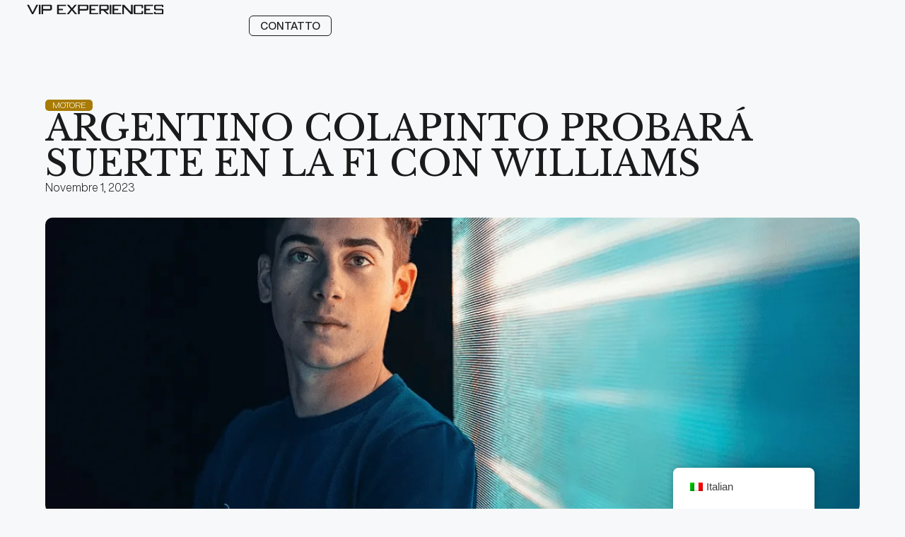

--- FILE ---
content_type: text/html; charset=UTF-8
request_url: https://vipexperiences.mx/it/2023/11/01/argentino-colapinto-probara-suerte-en-la-f1-con-el-williams/
body_size: 32961
content:
<!DOCTYPE html>
<html lang="it-IT" prefix="og: https://ogp.me/ns#">
<head>
	<meta charset="UTF-8">
	<meta name="viewport" content="width=device-width, initial-scale=1">
<!-- Ottimizzazione per i motori di ricerca di Rank Math - https://rankmath.com/ -->
<title>ARGENTINO COLAPINTO PROBARÁ SUERTE EN LA F1 CON WILLIAMS - VIP Experiences</title>
<meta name="description" content="El argentino Franco Colapinto tendrá la oportunidad de subirse a un monoplaza de Fórmula 1 con el equipo Williams, quien le concederá el espacio una semana"/>
<meta name="robots" content="index, follow, max-snippet:-1, max-video-preview:-1, max-image-preview:large"/>
<link rel="canonical" href="https://vipexperiences.mx/it/2023/11/01/argentino-colapinto-probara-suerte-en-la-f1-con-el-williams/" />
<meta property="og:locale" content="it_IT" />
<meta property="og:type" content="article" />
<meta property="og:title" content="ARGENTINO COLAPINTO PROBARÁ SUERTE EN LA F1 CON WILLIAMS - VIP Experiences" />
<meta property="og:description" content="El argentino Franco Colapinto tendrá la oportunidad de subirse a un monoplaza de Fórmula 1 con el equipo Williams, quien le concederá el espacio una semana" />
<meta property="og:url" content="https://vipexperiences.mx/it/2023/11/01/argentino-colapinto-probara-suerte-en-la-f1-con-el-williams/" />
<meta property="og:site_name" content="https://vipexperiences.mx/" />
<meta property="article:tag" content="Abu Dhabi" />
<meta property="article:tag" content="Escuderia Williams" />
<meta property="article:tag" content="f1" />
<meta property="article:tag" content="F1 2023" />
<meta property="article:tag" content="Formula 1" />
<meta property="article:tag" content="Franco Colapinto" />
<meta property="article:tag" content="Williams Colapinto" />
<meta property="article:section" content="Motore" />
<meta property="og:image" content="https://vipexperiences.mx/wp-content/uploads/2024/06/Captura-de-pantalla-2023-11-01-a-las-9.51.57.png" />
<meta property="og:image:secure_url" content="https://vipexperiences.mx/wp-content/uploads/2024/06/Captura-de-pantalla-2023-11-01-a-las-9.51.57.png" />
<meta property="og:image:width" content="1240" />
<meta property="og:image:height" content="782" />
<meta property="og:image:alt" content="ARGENTINO COLAPINTO PROBARÁ SUERTE EN LA F1 CON WILLIAMS" />
<meta property="og:image:type" content="image/png" />
<meta property="article:published_time" content="2023-11-01T00:00:00+00:00" />
<meta name="twitter:card" content="summary_large_image" />
<meta name="twitter:title" content="ARGENTINO COLAPINTO PROBARÁ SUERTE EN LA F1 CON WILLIAMS - VIP Experiences" />
<meta name="twitter:description" content="El argentino Franco Colapinto tendrá la oportunidad de subirse a un monoplaza de Fórmula 1 con el equipo Williams, quien le concederá el espacio una semana" />
<meta name="twitter:image" content="https://vipexperiences.mx/wp-content/uploads/2024/06/Captura-de-pantalla-2023-11-01-a-las-9.51.57.png" />
<meta name="twitter:label1" content="Scritto da" />
<meta name="twitter:data1" content="Morgana Cantero Rios" />
<meta name="twitter:label2" content="Tempo di lettura" />
<meta name="twitter:data2" content="Meno di un minuto" />
<script type="application/ld+json" class="rank-math-schema">{
    "@context": "https:\/\/schema.org",
    "@graph": [
        {
            "@type": "Organization",
            "@id": "https:\/\/vipexperiences.mx\/it\/#organization",
            "name": "https:\/\/vipexperiences.mx\/",
            "url": "https:\/\/vipexperiences.mx\/it",
            "logo": {
                "@type": "ImageObject",
                "@id": "https:\/\/vipexperiences.mx\/it\/#logo",
                "url": "https:\/\/vipexperiences.mx\/wp-content\/uploads\/2024\/05\/logo.svg",
                "contentUrl": "https:\/\/vipexperiences.mx\/wp-content\/uploads\/2024\/05\/logo.svg",
                "caption": "https:\/\/vipexperiences.mx\/",
                "inLanguage": "it-IT"
            }
        },
        {
            "@type": "WebSite",
            "@id": "https:\/\/vipexperiences.mx\/it\/#website",
            "url": "https:\/\/vipexperiences.mx\/it",
            "name": "https:\/\/vipexperiences.mx\/",
            "publisher": {
                "@id": "https:\/\/vipexperiences.mx\/it\/#organization"
            },
            "inLanguage": "it-IT"
        },
        {
            "@type": "ImageObject",
            "@id": "https:\/\/vipexperiences.mx\/wp-content\/uploads\/2024\/06\/Captura-de-pantalla-2023-11-01-a-las-9.51.57.png",
            "url": "https:\/\/vipexperiences.mx\/wp-content\/uploads\/2024\/06\/Captura-de-pantalla-2023-11-01-a-las-9.51.57.png",
            "width": "1240",
            "height": "782",
            "inLanguage": "it-IT"
        },
        {
            "@type": "WebPage",
            "@id": "https:\/\/vipexperiences.mx\/it\/2023\/11\/01\/argentino-colapinto-probara-suerte-en-la-f1-con-el-williams\/#webpage",
            "url": "https:\/\/vipexperiences.mx\/it\/2023\/11\/01\/argentino-colapinto-probara-suerte-en-la-f1-con-el-williams\/",
            "name": "ARGENTINO COLAPINTO PROBAR\u00c1 SUERTE EN LA F1 CON WILLIAMS - VIP Experiences",
            "datePublished": "2023-11-01T00:00:00+00:00",
            "dateModified": "2023-11-01T00:00:00+00:00",
            "isPartOf": {
                "@id": "https:\/\/vipexperiences.mx\/it\/#website"
            },
            "primaryImageOfPage": {
                "@id": "https:\/\/vipexperiences.mx\/wp-content\/uploads\/2024\/06\/Captura-de-pantalla-2023-11-01-a-las-9.51.57.png"
            },
            "inLanguage": "it-IT"
        },
        {
            "@type": "Person",
            "@id": "https:\/\/vipexperiences.mx\/it\/author\/morgana-cantero\/",
            "name": "Morgana Cantero Rios",
            "url": "https:\/\/vipexperiences.mx\/it\/author\/morgana-cantero\/",
            "image": {
                "@type": "ImageObject",
                "@id": "https:\/\/secure.gravatar.com\/avatar\/d8ce34002b890ba19b2cf98f3415f316e9ce188c623ac0de4f93cdb06a8b8b13?s=96&amp;d=mm&amp;r=g",
                "url": "https:\/\/secure.gravatar.com\/avatar\/d8ce34002b890ba19b2cf98f3415f316e9ce188c623ac0de4f93cdb06a8b8b13?s=96&amp;d=mm&amp;r=g",
                "caption": "Morgana Cantero Rios",
                "inLanguage": "it-IT"
            },
            "worksFor": {
                "@id": "https:\/\/vipexperiences.mx\/it\/#organization"
            }
        },
        {
            "@type": "BlogPosting",
            "headline": "ARGENTINO COLAPINTO PROBAR\u00c1 SUERTE EN LA F1 CON WILLIAMS - VIP Experiences",
            "datePublished": "2023-11-01T00:00:00+00:00",
            "dateModified": "2023-11-01T00:00:00+00:00",
            "articleSection": "Motor",
            "author": {
                "@id": "https:\/\/vipexperiences.mx\/it\/author\/morgana-cantero\/",
                "name": "Morgana Cantero Rios"
            },
            "publisher": {
                "@id": "https:\/\/vipexperiences.mx\/it\/#organization"
            },
            "description": "El argentino Franco Colapinto tendr\u00e1 la oportunidad de subirse a un monoplaza de F\u00f3rmula 1 con el equipo Williams, quien le conceder\u00e1 el espacio una semana",
            "name": "ARGENTINO COLAPINTO PROBAR\u00c1 SUERTE EN LA F1 CON WILLIAMS - VIP Experiences",
            "@id": "https:\/\/vipexperiences.mx\/it\/2023\/11\/01\/argentino-colapinto-probara-suerte-en-la-f1-con-el-williams\/#richSnippet",
            "isPartOf": {
                "@id": "https:\/\/vipexperiences.mx\/it\/2023\/11\/01\/argentino-colapinto-probara-suerte-en-la-f1-con-el-williams\/#webpage"
            },
            "image": {
                "@id": "https:\/\/vipexperiences.mx\/wp-content\/uploads\/2024\/06\/Captura-de-pantalla-2023-11-01-a-las-9.51.57.png"
            },
            "inLanguage": "it-IT",
            "mainEntityOfPage": {
                "@id": "https:\/\/vipexperiences.mx\/it\/2023\/11\/01\/argentino-colapinto-probara-suerte-en-la-f1-con-el-williams\/#webpage"
            }
        }
    ]
}</script>
<!-- /Rank Math WordPress SEO plugin -->

<link rel='dns-prefetch' href='//www.googletagmanager.com' />
<link rel="alternate" type="application/rss+xml" title="VIP Experiences &raquo; Feed" href="https://vipexperiences.mx/it/feed/" />
<link rel="alternate" type="application/rss+xml" title="VIP Experiences &raquo; Feed dei commenti" href="https://vipexperiences.mx/it/comments/feed/" />
<link rel="alternate" title="oEmbed (JSON)" type="application/json+oembed" href="https://vipexperiences.mx/it/wp-json/oembed/1.0/embed?url=https%3A%2F%2Fvipexperiences.mx%2Fit%2F2023%2F11%2F01%2Fargentino-colapinto-probara-suerte-en-la-f1-con-el-williams%2F" />
<link rel="alternate" title="oEmbed (XML)" type="text/xml+oembed" href="https://vipexperiences.mx/it/wp-json/oembed/1.0/embed?url=https%3A%2F%2Fvipexperiences.mx%2Fit%2F2023%2F11%2F01%2Fargentino-colapinto-probara-suerte-en-la-f1-con-el-williams%2F&#038;format=xml" />
<style id='wp-img-auto-sizes-contain-inline-css'>
img:is([sizes=auto i],[sizes^="auto," i]){contain-intrinsic-size:3000px 1500px}
/*# sourceURL=wp-img-auto-sizes-contain-inline-css */
</style>
<style id='wp-emoji-styles-inline-css'>

	img.wp-smiley, img.emoji {
		display: inline !important;
		border: none !important;
		box-shadow: none !important;
		height: 1em !important;
		width: 1em !important;
		margin: 0 0.07em !important;
		vertical-align: -0.1em !important;
		background: none !important;
		padding: 0 !important;
	}
/*# sourceURL=wp-emoji-styles-inline-css */
</style>
<link rel='stylesheet' id='wp-block-library-css' href='https://vipexperiences.mx/wp-includes/css/dist/block-library/style.min.css?ver=6.9' media='all' />
<style id='global-styles-inline-css'>
:root{--wp--preset--aspect-ratio--square: 1;--wp--preset--aspect-ratio--4-3: 4/3;--wp--preset--aspect-ratio--3-4: 3/4;--wp--preset--aspect-ratio--3-2: 3/2;--wp--preset--aspect-ratio--2-3: 2/3;--wp--preset--aspect-ratio--16-9: 16/9;--wp--preset--aspect-ratio--9-16: 9/16;--wp--preset--color--black: #000000;--wp--preset--color--cyan-bluish-gray: #abb8c3;--wp--preset--color--white: #ffffff;--wp--preset--color--pale-pink: #f78da7;--wp--preset--color--vivid-red: #cf2e2e;--wp--preset--color--luminous-vivid-orange: #ff6900;--wp--preset--color--luminous-vivid-amber: #fcb900;--wp--preset--color--light-green-cyan: #7bdcb5;--wp--preset--color--vivid-green-cyan: #00d084;--wp--preset--color--pale-cyan-blue: #8ed1fc;--wp--preset--color--vivid-cyan-blue: #0693e3;--wp--preset--color--vivid-purple: #9b51e0;--wp--preset--color--contrast: var(--contrast);--wp--preset--color--contrast-2: var(--contrast-2);--wp--preset--color--contrast-3: var(--contrast-3);--wp--preset--color--base: var(--base);--wp--preset--color--base-2: var(--base-2);--wp--preset--color--base-3: var(--base-3);--wp--preset--color--accent: var(--accent);--wp--preset--gradient--vivid-cyan-blue-to-vivid-purple: linear-gradient(135deg,rgb(6,147,227) 0%,rgb(155,81,224) 100%);--wp--preset--gradient--light-green-cyan-to-vivid-green-cyan: linear-gradient(135deg,rgb(122,220,180) 0%,rgb(0,208,130) 100%);--wp--preset--gradient--luminous-vivid-amber-to-luminous-vivid-orange: linear-gradient(135deg,rgb(252,185,0) 0%,rgb(255,105,0) 100%);--wp--preset--gradient--luminous-vivid-orange-to-vivid-red: linear-gradient(135deg,rgb(255,105,0) 0%,rgb(207,46,46) 100%);--wp--preset--gradient--very-light-gray-to-cyan-bluish-gray: linear-gradient(135deg,rgb(238,238,238) 0%,rgb(169,184,195) 100%);--wp--preset--gradient--cool-to-warm-spectrum: linear-gradient(135deg,rgb(74,234,220) 0%,rgb(151,120,209) 20%,rgb(207,42,186) 40%,rgb(238,44,130) 60%,rgb(251,105,98) 80%,rgb(254,248,76) 100%);--wp--preset--gradient--blush-light-purple: linear-gradient(135deg,rgb(255,206,236) 0%,rgb(152,150,240) 100%);--wp--preset--gradient--blush-bordeaux: linear-gradient(135deg,rgb(254,205,165) 0%,rgb(254,45,45) 50%,rgb(107,0,62) 100%);--wp--preset--gradient--luminous-dusk: linear-gradient(135deg,rgb(255,203,112) 0%,rgb(199,81,192) 50%,rgb(65,88,208) 100%);--wp--preset--gradient--pale-ocean: linear-gradient(135deg,rgb(255,245,203) 0%,rgb(182,227,212) 50%,rgb(51,167,181) 100%);--wp--preset--gradient--electric-grass: linear-gradient(135deg,rgb(202,248,128) 0%,rgb(113,206,126) 100%);--wp--preset--gradient--midnight: linear-gradient(135deg,rgb(2,3,129) 0%,rgb(40,116,252) 100%);--wp--preset--font-size--small: 13px;--wp--preset--font-size--medium: 20px;--wp--preset--font-size--large: 36px;--wp--preset--font-size--x-large: 42px;--wp--preset--spacing--20: 0.44rem;--wp--preset--spacing--30: 0.67rem;--wp--preset--spacing--40: 1rem;--wp--preset--spacing--50: 1.5rem;--wp--preset--spacing--60: 2.25rem;--wp--preset--spacing--70: 3.38rem;--wp--preset--spacing--80: 5.06rem;--wp--preset--shadow--natural: 6px 6px 9px rgba(0, 0, 0, 0.2);--wp--preset--shadow--deep: 12px 12px 50px rgba(0, 0, 0, 0.4);--wp--preset--shadow--sharp: 6px 6px 0px rgba(0, 0, 0, 0.2);--wp--preset--shadow--outlined: 6px 6px 0px -3px rgb(255, 255, 255), 6px 6px rgb(0, 0, 0);--wp--preset--shadow--crisp: 6px 6px 0px rgb(0, 0, 0);}:where(.is-layout-flex){gap: 0.5em;}:where(.is-layout-grid){gap: 0.5em;}body .is-layout-flex{display: flex;}.is-layout-flex{flex-wrap: wrap;align-items: center;}.is-layout-flex > :is(*, div){margin: 0;}body .is-layout-grid{display: grid;}.is-layout-grid > :is(*, div){margin: 0;}:where(.wp-block-columns.is-layout-flex){gap: 2em;}:where(.wp-block-columns.is-layout-grid){gap: 2em;}:where(.wp-block-post-template.is-layout-flex){gap: 1.25em;}:where(.wp-block-post-template.is-layout-grid){gap: 1.25em;}.has-black-color{color: var(--wp--preset--color--black) !important;}.has-cyan-bluish-gray-color{color: var(--wp--preset--color--cyan-bluish-gray) !important;}.has-white-color{color: var(--wp--preset--color--white) !important;}.has-pale-pink-color{color: var(--wp--preset--color--pale-pink) !important;}.has-vivid-red-color{color: var(--wp--preset--color--vivid-red) !important;}.has-luminous-vivid-orange-color{color: var(--wp--preset--color--luminous-vivid-orange) !important;}.has-luminous-vivid-amber-color{color: var(--wp--preset--color--luminous-vivid-amber) !important;}.has-light-green-cyan-color{color: var(--wp--preset--color--light-green-cyan) !important;}.has-vivid-green-cyan-color{color: var(--wp--preset--color--vivid-green-cyan) !important;}.has-pale-cyan-blue-color{color: var(--wp--preset--color--pale-cyan-blue) !important;}.has-vivid-cyan-blue-color{color: var(--wp--preset--color--vivid-cyan-blue) !important;}.has-vivid-purple-color{color: var(--wp--preset--color--vivid-purple) !important;}.has-black-background-color{background-color: var(--wp--preset--color--black) !important;}.has-cyan-bluish-gray-background-color{background-color: var(--wp--preset--color--cyan-bluish-gray) !important;}.has-white-background-color{background-color: var(--wp--preset--color--white) !important;}.has-pale-pink-background-color{background-color: var(--wp--preset--color--pale-pink) !important;}.has-vivid-red-background-color{background-color: var(--wp--preset--color--vivid-red) !important;}.has-luminous-vivid-orange-background-color{background-color: var(--wp--preset--color--luminous-vivid-orange) !important;}.has-luminous-vivid-amber-background-color{background-color: var(--wp--preset--color--luminous-vivid-amber) !important;}.has-light-green-cyan-background-color{background-color: var(--wp--preset--color--light-green-cyan) !important;}.has-vivid-green-cyan-background-color{background-color: var(--wp--preset--color--vivid-green-cyan) !important;}.has-pale-cyan-blue-background-color{background-color: var(--wp--preset--color--pale-cyan-blue) !important;}.has-vivid-cyan-blue-background-color{background-color: var(--wp--preset--color--vivid-cyan-blue) !important;}.has-vivid-purple-background-color{background-color: var(--wp--preset--color--vivid-purple) !important;}.has-black-border-color{border-color: var(--wp--preset--color--black) !important;}.has-cyan-bluish-gray-border-color{border-color: var(--wp--preset--color--cyan-bluish-gray) !important;}.has-white-border-color{border-color: var(--wp--preset--color--white) !important;}.has-pale-pink-border-color{border-color: var(--wp--preset--color--pale-pink) !important;}.has-vivid-red-border-color{border-color: var(--wp--preset--color--vivid-red) !important;}.has-luminous-vivid-orange-border-color{border-color: var(--wp--preset--color--luminous-vivid-orange) !important;}.has-luminous-vivid-amber-border-color{border-color: var(--wp--preset--color--luminous-vivid-amber) !important;}.has-light-green-cyan-border-color{border-color: var(--wp--preset--color--light-green-cyan) !important;}.has-vivid-green-cyan-border-color{border-color: var(--wp--preset--color--vivid-green-cyan) !important;}.has-pale-cyan-blue-border-color{border-color: var(--wp--preset--color--pale-cyan-blue) !important;}.has-vivid-cyan-blue-border-color{border-color: var(--wp--preset--color--vivid-cyan-blue) !important;}.has-vivid-purple-border-color{border-color: var(--wp--preset--color--vivid-purple) !important;}.has-vivid-cyan-blue-to-vivid-purple-gradient-background{background: var(--wp--preset--gradient--vivid-cyan-blue-to-vivid-purple) !important;}.has-light-green-cyan-to-vivid-green-cyan-gradient-background{background: var(--wp--preset--gradient--light-green-cyan-to-vivid-green-cyan) !important;}.has-luminous-vivid-amber-to-luminous-vivid-orange-gradient-background{background: var(--wp--preset--gradient--luminous-vivid-amber-to-luminous-vivid-orange) !important;}.has-luminous-vivid-orange-to-vivid-red-gradient-background{background: var(--wp--preset--gradient--luminous-vivid-orange-to-vivid-red) !important;}.has-very-light-gray-to-cyan-bluish-gray-gradient-background{background: var(--wp--preset--gradient--very-light-gray-to-cyan-bluish-gray) !important;}.has-cool-to-warm-spectrum-gradient-background{background: var(--wp--preset--gradient--cool-to-warm-spectrum) !important;}.has-blush-light-purple-gradient-background{background: var(--wp--preset--gradient--blush-light-purple) !important;}.has-blush-bordeaux-gradient-background{background: var(--wp--preset--gradient--blush-bordeaux) !important;}.has-luminous-dusk-gradient-background{background: var(--wp--preset--gradient--luminous-dusk) !important;}.has-pale-ocean-gradient-background{background: var(--wp--preset--gradient--pale-ocean) !important;}.has-electric-grass-gradient-background{background: var(--wp--preset--gradient--electric-grass) !important;}.has-midnight-gradient-background{background: var(--wp--preset--gradient--midnight) !important;}.has-small-font-size{font-size: var(--wp--preset--font-size--small) !important;}.has-medium-font-size{font-size: var(--wp--preset--font-size--medium) !important;}.has-large-font-size{font-size: var(--wp--preset--font-size--large) !important;}.has-x-large-font-size{font-size: var(--wp--preset--font-size--x-large) !important;}
/*# sourceURL=global-styles-inline-css */
</style>

<style id='classic-theme-styles-inline-css'>
/*! This file is auto-generated */
.wp-block-button__link{color:#fff;background-color:#32373c;border-radius:9999px;box-shadow:none;text-decoration:none;padding:calc(.667em + 2px) calc(1.333em + 2px);font-size:1.125em}.wp-block-file__button{background:#32373c;color:#fff;text-decoration:none}
/*# sourceURL=/wp-includes/css/classic-themes.min.css */
</style>
<link rel='stylesheet' id='jet-engine-frontend-css' href='https://vipexperiences.mx/wp-content/plugins/jet-engine/assets/css/frontend.css?ver=3.5.4' media='all' />
<style id='dominant-color-styles-inline-css'>
img[data-dominant-color]:not(.has-transparency) { background-color: var(--dominant-color); }
/*# sourceURL=dominant-color-styles-inline-css */
</style>
<link rel='stylesheet' id='trp-floater-language-switcher-style-css' href='https://vipexperiences.mx/wp-content/plugins/translatepress-multilingual/assets/css/trp-floater-language-switcher.css?ver=2.7.5' media='all' />
<link rel='stylesheet' id='trp-language-switcher-style-css' href='https://vipexperiences.mx/wp-content/plugins/translatepress-multilingual/assets/css/trp-language-switcher.css?ver=2.7.5' media='all' />
<link rel='stylesheet' id='trp-popup-style-css' href='https://vipexperiences.mx/wp-content/plugins/translatepress-business/add-ons-pro/automatic-language-detection/assets/css/trp-popup.css?ver=6.9' media='all' />
<link rel='stylesheet' id='generate-widget-areas-css' href='https://vipexperiences.mx/wp-content/themes/generatepress/assets/css/components/widget-areas.min.css?ver=3.4.0' media='all' />
<link rel='stylesheet' id='generate-style-css' href='https://vipexperiences.mx/wp-content/themes/generatepress/assets/css/main.min.css?ver=3.4.0' media='all' />
<style id='generate-style-inline-css'>
body{background-color:var(--base-2);color:var(--contrast);}a{color:var(--accent);}a{text-decoration:underline;}.entry-title a, .site-branding a, a.button, .wp-block-button__link, .main-navigation a{text-decoration:none;}a:hover, a:focus, a:active{color:var(--contrast);}.wp-block-group__inner-container{max-width:1200px;margin-left:auto;margin-right:auto;}:root{--contrast:#222222;--contrast-2:#575760;--contrast-3:#b2b2be;--base:#f0f0f0;--base-2:#f7f8f9;--base-3:#ffffff;--accent:#1e73be;}:root .has-contrast-color{color:var(--contrast);}:root .has-contrast-background-color{background-color:var(--contrast);}:root .has-contrast-2-color{color:var(--contrast-2);}:root .has-contrast-2-background-color{background-color:var(--contrast-2);}:root .has-contrast-3-color{color:var(--contrast-3);}:root .has-contrast-3-background-color{background-color:var(--contrast-3);}:root .has-base-color{color:var(--base);}:root .has-base-background-color{background-color:var(--base);}:root .has-base-2-color{color:var(--base-2);}:root .has-base-2-background-color{background-color:var(--base-2);}:root .has-base-3-color{color:var(--base-3);}:root .has-base-3-background-color{background-color:var(--base-3);}:root .has-accent-color{color:var(--accent);}:root .has-accent-background-color{background-color:var(--accent);}.top-bar{background-color:#636363;color:#ffffff;}.top-bar a{color:#ffffff;}.top-bar a:hover{color:#303030;}.site-header{background-color:var(--base-3);}.main-title a,.main-title a:hover{color:var(--contrast);}.site-description{color:var(--contrast-2);}.mobile-menu-control-wrapper .menu-toggle,.mobile-menu-control-wrapper .menu-toggle:hover,.mobile-menu-control-wrapper .menu-toggle:focus,.has-inline-mobile-toggle #site-navigation.toggled{background-color:rgba(0, 0, 0, 0.02);}.main-navigation,.main-navigation ul ul{background-color:var(--base-3);}.main-navigation .main-nav ul li a, .main-navigation .menu-toggle, .main-navigation .menu-bar-items{color:var(--contrast);}.main-navigation .main-nav ul li:not([class*="current-menu-"]):hover > a, .main-navigation .main-nav ul li:not([class*="current-menu-"]):focus > a, .main-navigation .main-nav ul li.sfHover:not([class*="current-menu-"]) > a, .main-navigation .menu-bar-item:hover > a, .main-navigation .menu-bar-item.sfHover > a{color:var(--accent);}button.menu-toggle:hover,button.menu-toggle:focus{color:var(--contrast);}.main-navigation .main-nav ul li[class*="current-menu-"] > a{color:var(--accent);}.navigation-search input[type="search"],.navigation-search input[type="search"]:active, .navigation-search input[type="search"]:focus, .main-navigation .main-nav ul li.search-item.active > a, .main-navigation .menu-bar-items .search-item.active > a{color:var(--accent);}.main-navigation ul ul{background-color:var(--base);}.separate-containers .inside-article, .separate-containers .comments-area, .separate-containers .page-header, .one-container .container, .separate-containers .paging-navigation, .inside-page-header{background-color:var(--base-3);}.entry-title a{color:var(--contrast);}.entry-title a:hover{color:var(--contrast-2);}.entry-meta{color:var(--contrast-2);}.sidebar .widget{background-color:var(--base-3);}.footer-widgets{background-color:var(--base-3);}.site-info{background-color:var(--base-3);}input[type="text"],input[type="email"],input[type="url"],input[type="password"],input[type="search"],input[type="tel"],input[type="number"],textarea,select{color:var(--contrast);background-color:var(--base-2);border-color:var(--base);}input[type="text"]:focus,input[type="email"]:focus,input[type="url"]:focus,input[type="password"]:focus,input[type="search"]:focus,input[type="tel"]:focus,input[type="number"]:focus,textarea:focus,select:focus{color:var(--contrast);background-color:var(--base-2);border-color:var(--contrast-3);}button,html input[type="button"],input[type="reset"],input[type="submit"],a.button,a.wp-block-button__link:not(.has-background){color:#ffffff;background-color:#55555e;}button:hover,html input[type="button"]:hover,input[type="reset"]:hover,input[type="submit"]:hover,a.button:hover,button:focus,html input[type="button"]:focus,input[type="reset"]:focus,input[type="submit"]:focus,a.button:focus,a.wp-block-button__link:not(.has-background):active,a.wp-block-button__link:not(.has-background):focus,a.wp-block-button__link:not(.has-background):hover{color:#ffffff;background-color:#3f4047;}a.generate-back-to-top{background-color:rgba( 0,0,0,0.4 );color:#ffffff;}a.generate-back-to-top:hover,a.generate-back-to-top:focus{background-color:rgba( 0,0,0,0.6 );color:#ffffff;}:root{--gp-search-modal-bg-color:var(--base-3);--gp-search-modal-text-color:var(--contrast);--gp-search-modal-overlay-bg-color:rgba(0,0,0,0.2);}@media (max-width:768px){.main-navigation .menu-bar-item:hover > a, .main-navigation .menu-bar-item.sfHover > a{background:none;color:var(--contrast);}}.nav-below-header .main-navigation .inside-navigation.grid-container, .nav-above-header .main-navigation .inside-navigation.grid-container{padding:0px 20px 0px 20px;}.site-main .wp-block-group__inner-container{padding:40px;}.separate-containers .paging-navigation{padding-top:20px;padding-bottom:20px;}.entry-content .alignwide, body:not(.no-sidebar) .entry-content .alignfull{margin-left:-40px;width:calc(100% + 80px);max-width:calc(100% + 80px);}.rtl .menu-item-has-children .dropdown-menu-toggle{padding-left:20px;}.rtl .main-navigation .main-nav ul li.menu-item-has-children > a{padding-right:20px;}@media (max-width:768px){.separate-containers .inside-article, .separate-containers .comments-area, .separate-containers .page-header, .separate-containers .paging-navigation, .one-container .site-content, .inside-page-header{padding:30px;}.site-main .wp-block-group__inner-container{padding:30px;}.inside-top-bar{padding-right:30px;padding-left:30px;}.inside-header{padding-right:30px;padding-left:30px;}.widget-area .widget{padding-top:30px;padding-right:30px;padding-bottom:30px;padding-left:30px;}.footer-widgets-container{padding-top:30px;padding-right:30px;padding-bottom:30px;padding-left:30px;}.inside-site-info{padding-right:30px;padding-left:30px;}.entry-content .alignwide, body:not(.no-sidebar) .entry-content .alignfull{margin-left:-30px;width:calc(100% + 60px);max-width:calc(100% + 60px);}.one-container .site-main .paging-navigation{margin-bottom:20px;}}/* End cached CSS */.is-right-sidebar{width:30%;}.is-left-sidebar{width:30%;}.site-content .content-area{width:100%;}@media (max-width:768px){.main-navigation .menu-toggle,.sidebar-nav-mobile:not(#sticky-placeholder){display:block;}.main-navigation ul,.gen-sidebar-nav,.main-navigation:not(.slideout-navigation):not(.toggled) .main-nav > ul,.has-inline-mobile-toggle #site-navigation .inside-navigation > *:not(.navigation-search):not(.main-nav){display:none;}.nav-align-right .inside-navigation,.nav-align-center .inside-navigation{justify-content:space-between;}.has-inline-mobile-toggle .mobile-menu-control-wrapper{display:flex;flex-wrap:wrap;}.has-inline-mobile-toggle .inside-header{flex-direction:row;text-align:left;flex-wrap:wrap;}.has-inline-mobile-toggle .header-widget,.has-inline-mobile-toggle #site-navigation{flex-basis:100%;}.nav-float-left .has-inline-mobile-toggle #site-navigation{order:10;}}
.elementor-template-full-width .site-content{display:block;}
/*# sourceURL=generate-style-inline-css */
</style>
<link rel='stylesheet' id='generate-child-css' href='https://vipexperiences.mx/wp-content/themes/generatepress_child/style.css?ver=1717604071' media='all' />
<link rel='stylesheet' id='jet-elements-css' href='https://vipexperiences.mx/wp-content/plugins/jet-elements/assets/css/jet-elements.css?ver=2.6.20.1' media='all' />
<link rel='stylesheet' id='jet-elements-skin-css' href='https://vipexperiences.mx/wp-content/plugins/jet-elements/assets/css/jet-elements-skin.css?ver=2.6.20.1' media='all' />
<link rel='stylesheet' id='elementor-frontend-css' href='https://vipexperiences.mx/wp-content/plugins/elementor/assets/css/frontend-lite.min.css?ver=3.23.4' media='all' />
<style id='elementor-frontend-inline-css'>
.elementor-869 .elementor-element.elementor-element-db007b5:not(.elementor-motion-effects-element-type-background), .elementor-869 .elementor-element.elementor-element-db007b5 > .elementor-motion-effects-container > .elementor-motion-effects-layer{background-image:url("https://vipexperiences.mx/wp-content/uploads/2024/06/Captura-de-pantalla-2023-11-01-a-las-9.51.57.png");}
/*# sourceURL=elementor-frontend-inline-css */
</style>
<link rel='stylesheet' id='swiper-css' href='https://vipexperiences.mx/wp-content/plugins/elementor/assets/lib/swiper/v8/css/swiper.min.css?ver=8.4.5' media='all' />
<link rel='stylesheet' id='elementor-post-4-css' href='https://vipexperiences.mx/wp-content/uploads/elementor/css/post-4.css?ver=1768794993' media='all' />
<link rel='stylesheet' id='elementor-pro-css' href='https://vipexperiences.mx/wp-content/plugins/elementor-pro/assets/css/frontend-lite.min.css?ver=3.22.0' media='all' />
<link rel='stylesheet' id='jet-blog-css' href='https://vipexperiences.mx/wp-content/plugins/jet-blog/assets/css/jet-blog.css?ver=2.4.0' media='all' />
<link rel='stylesheet' id='elementor-global-css' href='https://vipexperiences.mx/wp-content/uploads/elementor/css/global.css?ver=1768794994' media='all' />
<link rel='stylesheet' id='elementor-post-624-css' href='https://vipexperiences.mx/wp-content/uploads/elementor/css/post-624.css?ver=1768794994' media='all' />
<link rel='stylesheet' id='elementor-post-20-css' href='https://vipexperiences.mx/wp-content/uploads/elementor/css/post-20.css?ver=1768794994' media='all' />
<link rel='stylesheet' id='elementor-post-869-css' href='https://vipexperiences.mx/wp-content/uploads/elementor/css/post-869.css?ver=1768794995' media='all' />
<link rel='stylesheet' id='jquery-chosen-css' href='https://vipexperiences.mx/wp-content/plugins/jet-search/assets/lib/chosen/chosen.min.css?ver=1.8.7' media='all' />
<link rel='stylesheet' id='jet-search-css' href='https://vipexperiences.mx/wp-content/plugins/jet-search/assets/css/jet-search.css?ver=3.5.2.1' media='all' />
<link rel='stylesheet' id='google-fonts-1-css' href='https://fonts.googleapis.com/css?family=Libre+Baskerville%3A100%2C100italic%2C200%2C200italic%2C300%2C300italic%2C400%2C400italic%2C500%2C500italic%2C600%2C600italic%2C700%2C700italic%2C800%2C800italic%2C900%2C900italic&#038;display=swap&#038;ver=6.9' media='all' />
<link rel="preconnect" href="https://fonts.gstatic.com/" crossorigin><script src="https://vipexperiences.mx/wp-includes/js/jquery/jquery.min.js?ver=3.7.1" id="jquery-core-js"></script>
<script src="https://vipexperiences.mx/wp-includes/js/jquery/jquery-migrate.min.js?ver=3.4.1" id="jquery-migrate-js"></script>
<script id="trp-language-cookie-js-extra">
var trp_language_cookie_data = {"abs_home":"https://vipexperiences.mx","url_slugs":{"es_ES":"es_es","en_GB":"en","ar":"ar","de_DE":"de","it_IT":"it","pt_PT":"pt","ru_RU":"ru"},"cookie_name":"trp_language","cookie_age":"30","cookie_path":"/","default_language":"es_ES","publish_languages":["es_ES","en_GB","ar","de_DE","it_IT","pt_PT","ru_RU"],"trp_ald_ajax_url":"https://vipexperiences.mx/wp-content/plugins/translatepress-business/add-ons-pro/automatic-language-detection/includes/trp-ald-ajax.php","detection_method":"browser-ip","popup_option":"popup","popup_type":"hello_bar","popup_textarea":"We've detected you might be speaking a different language. Do you want to change to:","popup_textarea_change_button":"Change Language","popup_textarea_close_button":"Close and do not switch language","iso_codes":{"es_ES":"es","en_GB":"en","ar":"ar","de_DE":"de","it_IT":"it","pt_PT":"pt","ru_RU":"ru","en_US":"en"},"language_urls":{"es_ES":"https://vipexperiences.mx/2023/11/01/argentino-colapinto-probara-suerte-en-la-f1-con-el-williams/","en_GB":"https://vipexperiences.mx/en/2023/11/01/argentino-colapinto-probara-suerte-en-la-f1-con-el-williams/","ar":"https://vipexperiences.mx/ar/2023/11/01/argentino-colapinto-probara-suerte-en-la-f1-con-el-williams/","de_DE":"https://vipexperiences.mx/de/2023/11/01/argentino-colapinto-probara-suerte-en-la-f1-con-el-williams/","it_IT":"https://vipexperiences.mx/it/2023/11/01/argentino-colapinto-probara-suerte-en-la-f1-con-el-williams/","pt_PT":"https://vipexperiences.mx/pt/2023/11/01/argentino-colapinto-probara-suerte-en-la-f1-con-el-williams/","ru_RU":"https://vipexperiences.mx/ru/2023/11/01/argentino-colapinto-probara-suerte-en-la-f1-con-el-williams/"},"english_name":{"es_ES":"Spanish","en_GB":"English","ar":"Arabic","de_DE":"German","it_IT":"Italian","pt_PT":"Portuguese","ru_RU":"Russian"},"is_iphone_user_check":""};
//# sourceURL=trp-language-cookie-js-extra
</script>
<script src="https://vipexperiences.mx/wp-content/plugins/translatepress-business/add-ons-pro/automatic-language-detection/assets/js/trp-language-cookie.js?ver=1.1.1" id="trp-language-cookie-js"></script>

<!-- Snippet del tag Google (gtag.js) aggiunto da Site Kit -->
<!-- Snippet Google Analytics aggiunto da Site Kit -->
<script src="https://www.googletagmanager.com/gtag/js?id=GT-KD23FBRZ" id="google_gtagjs-js" async></script>
<script id="google_gtagjs-js-after">
window.dataLayer = window.dataLayer || [];function gtag(){dataLayer.push(arguments);}
gtag("set","linker",{"domains":["vipexperiences.mx"]});
gtag("js", new Date());
gtag("set", "developer_id.dZTNiMT", true);
gtag("config", "GT-KD23FBRZ");
//# sourceURL=google_gtagjs-js-after
</script>
<link rel="https://api.w.org/" href="https://vipexperiences.mx/it/wp-json/" /><link rel="alternate" title="JSON" type="application/json" href="https://vipexperiences.mx/it/wp-json/wp/v2/posts/73173" /><link rel="EditURI" type="application/rsd+xml" title="RSD" href="https://vipexperiences.mx/xmlrpc.php?rsd" />
<meta name="generator" content="WordPress 6.9" />
<link rel='shortlink' href='https://vipexperiences.mx/it/?p=73173' />
<meta name="generator" content="dominant-color-images 1.1.1">
<meta name="generator" content="Site Kit by Google 1.170.0" /><meta name="generator" content="performance-lab 3.4.0; plugins: dominant-color-images, speculation-rules, webp-uploads">
<meta name="generator" content="webp-uploads 2.1.0">
<link rel="alternate" hreflang="es-ES" href="https://vipexperiences.mx/2023/11/01/argentino-colapinto-probara-suerte-en-la-f1-con-el-williams/"/>
<link rel="alternate" hreflang="en-GB" href="https://vipexperiences.mx/en/2023/11/01/argentino-colapinto-probara-suerte-en-la-f1-con-el-williams/"/>
<link rel="alternate" hreflang="ar" href="https://vipexperiences.mx/ar/2023/11/01/argentino-colapinto-probara-suerte-en-la-f1-con-el-williams/"/>
<link rel="alternate" hreflang="de-DE" href="https://vipexperiences.mx/de/2023/11/01/argentino-colapinto-probara-suerte-en-la-f1-con-el-williams/"/>
<link rel="alternate" hreflang="it-IT" href="https://vipexperiences.mx/it/2023/11/01/argentino-colapinto-probara-suerte-en-la-f1-con-el-williams/"/>
<link rel="alternate" hreflang="pt-PT" href="https://vipexperiences.mx/pt/2023/11/01/argentino-colapinto-probara-suerte-en-la-f1-con-el-williams/"/>
<link rel="alternate" hreflang="ru-RU" href="https://vipexperiences.mx/ru/2023/11/01/argentino-colapinto-probara-suerte-en-la-f1-con-el-williams/"/>
<link rel="alternate" hreflang="es" href="https://vipexperiences.mx/2023/11/01/argentino-colapinto-probara-suerte-en-la-f1-con-el-williams/"/>
<link rel="alternate" hreflang="en" href="https://vipexperiences.mx/en/2023/11/01/argentino-colapinto-probara-suerte-en-la-f1-con-el-williams/"/>
<link rel="alternate" hreflang="de" href="https://vipexperiences.mx/de/2023/11/01/argentino-colapinto-probara-suerte-en-la-f1-con-el-williams/"/>
<link rel="alternate" hreflang="it" href="https://vipexperiences.mx/it/2023/11/01/argentino-colapinto-probara-suerte-en-la-f1-con-el-williams/"/>
<link rel="alternate" hreflang="pt" href="https://vipexperiences.mx/pt/2023/11/01/argentino-colapinto-probara-suerte-en-la-f1-con-el-williams/"/>
<link rel="alternate" hreflang="ru" href="https://vipexperiences.mx/ru/2023/11/01/argentino-colapinto-probara-suerte-en-la-f1-con-el-williams/"/>
<meta name="generator" content="speculation-rules 1.6.0">
<meta name="generator" content="Elementor 3.23.4; features: e_optimized_css_loading, e_font_icon_svg, additional_custom_breakpoints, e_optimized_control_loading, e_lazyload, e_element_cache; settings: css_print_method-external, google_font-enabled, font_display-swap">
<script src="https://assets.moguplatform.com/widgets/checkout_button.js"></script>
<script>
    document.addEventListener('click', function(event) {
        // Verifica si el clic se hizo en un botón con la clase 'mogu__checkout-button'
        if (event.target && event.target.classList.contains('mogu__checkout-button')) {
            // Obtiene la URL del atributo 'data-url' del botón clicado
            var url = event.target.getAttribute('data-url');
            if (url) {
                // Redirige a la URL
                window.location.href = url;
            }
        }
    });
</script>

			<style>
				.e-con.e-parent:nth-of-type(n+4):not(.e-lazyloaded):not(.e-no-lazyload),
				.e-con.e-parent:nth-of-type(n+4):not(.e-lazyloaded):not(.e-no-lazyload) * {
					background-image: none !important;
				}
				@media screen and (max-height: 1024px) {
					.e-con.e-parent:nth-of-type(n+3):not(.e-lazyloaded):not(.e-no-lazyload),
					.e-con.e-parent:nth-of-type(n+3):not(.e-lazyloaded):not(.e-no-lazyload) * {
						background-image: none !important;
					}
				}
				@media screen and (max-height: 640px) {
					.e-con.e-parent:nth-of-type(n+2):not(.e-lazyloaded):not(.e-no-lazyload),
					.e-con.e-parent:nth-of-type(n+2):not(.e-lazyloaded):not(.e-no-lazyload) * {
						background-image: none !important;
					}
				}
			</style>
			<style id="uagb-style-frontend-73173">.uag-blocks-common-selector{z-index:var(--z-index-desktop) !important}@media (max-width: 976px){.uag-blocks-common-selector{z-index:var(--z-index-tablet) !important}}@media (max-width: 767px){.uag-blocks-common-selector{z-index:var(--z-index-mobile) !important}}
</style><link rel='stylesheet' id='elementor-post-1645-css' href='https://vipexperiences.mx/wp-content/uploads/elementor/css/post-1645.css?ver=1768794995' media='all' />
<link rel='stylesheet' id='e-animations-css' href='https://vipexperiences.mx/wp-content/plugins/elementor/assets/lib/animations/animations.min.css?ver=3.23.4' media='all' />
</head>

<body class="wp-singular post-template-default single single-post postid-73173 single-format-standard wp-custom-logo wp-embed-responsive wp-theme-generatepress wp-child-theme-generatepress_child translatepress-it_IT no-sidebar nav-float-right separate-containers header-aligned-left dropdown-hover featured-image-active jet-engine-optimized-dom elementor-default elementor-template-full-width elementor-kit-4 elementor-page-869 full-width-content" itemtype="https://schema.org/Blog" itemscope>
	<a class="screen-reader-text skip-link" href="#content" title="Vai al contenuto" data-no-translation="" data-trp-gettext="" data-no-translation-title="">Vai al contenuto</a>		<header data-elementor-type="header" data-elementor-id="624" class="elementor elementor-624 elementor-location-header" data-elementor-post-type="elementor_library">
			<div class="elementor-element elementor-element-255a8aca elementor-hidden-tablet elementor-hidden-mobile e-flex e-con-boxed e-con e-parent" data-id="255a8aca" data-element_type="container" data-settings="{&quot;jet_parallax_layout_list&quot;:[]}">
					<div class="e-con-inner">
		<div class="elementor-element elementor-element-4d8e2683 e-con-full e-flex e-con e-child" data-id="4d8e2683" data-element_type="container" data-settings="{&quot;jet_parallax_layout_list&quot;:[]}">
				<div class="elementor-element elementor-element-8b186e6 elementor-widget elementor-widget-image" data-id="8b186e6" data-element_type="widget" data-widget_type="image.default">
				<div class="elementor-widget-container">
			<style>/*! elementor - v3.23.0 - 05-08-2024 */
.elementor-widget-image{text-align:center}.elementor-widget-image a{display:inline-block}.elementor-widget-image a img[src$=".svg"]{width:48px}.elementor-widget-image img{vertical-align:middle;display:inline-block}</style>											<a href="https://vipexperiences.mx/it">
							<img width="255" height="19" src="https://vipexperiences.mx/wp-content/uploads/2024/05/logo-1.svg" class="attachment-large size-large wp-image-628" alt="" />								</a>
													</div>
				</div>
				</div>
		<div class="elementor-element elementor-element-b5726cb e-flex e-con-boxed e-con e-child" data-id="b5726cb" data-element_type="container" data-settings="{&quot;jet_parallax_layout_list&quot;:[]}">
					<div class="e-con-inner">
				<div class="elementor-element elementor-element-699efdea elementor-widget elementor-widget-button" data-id="699efdea" data-element_type="widget" data-widget_type="button.default">
				<div class="elementor-widget-container">
					<div class="elementor-button-wrapper">
			<a class="elementor-button elementor-button-link elementor-size-sm" href="https://vipexperiences.mx/it/contacto/">
						<span class="elementor-button-content-wrapper">
									<span class="elementor-button-text">CONTATTO</span>
					</span>
					</a>
		</div>
				</div>
				</div>
					</div>
				</div>
					</div>
				</div>
		<div class="elementor-element elementor-element-e7d77e4 elementor-hidden-desktop e-flex e-con-boxed e-con e-parent" data-id="e7d77e4" data-element_type="container" data-settings="{&quot;jet_parallax_layout_list&quot;:[]}">
					<div class="e-con-inner">
		<div class="elementor-element elementor-element-ea6ac4e e-con-full e-flex e-con e-child" data-id="ea6ac4e" data-element_type="container" data-settings="{&quot;jet_parallax_layout_list&quot;:[]}">
				<div class="elementor-element elementor-element-1cd1036 elementor-widget elementor-widget-jet-inline-svg" data-id="1cd1036" data-element_type="widget" data-widget_type="jet-inline-svg.default">
				<div class="elementor-widget-container">
			<div class="elementor-jet-inline-svg jet-elements"><div class="jet-inline-svg__wrapper"><a class="jet-inline-svg jet-inline-svg--custom-width" href="https://vipexperiences.mx/it" aria-label="Collegamento SVG"><div class="jet-inline-svg__inner"><svg xmlns="http://www.w3.org/2000/svg" width="255" height="19" viewbox="0 0 255 19" fill="none"><g id="Capa_1" clip-path="url(#clip0_2029_57)"><path id="Vector" d="M9.76615 18.958L0 0.517456H3.51669L10.7877 14.7392L17.7747 0.517456H21.2682L11.6672 18.958H9.76615Z" fill="#1B1B1B"></path><path id="Vector_2" d="M25.4499 0.517456V18.958H22.3129V0.517456H25.4499Z" fill="#1B1B1B"></path><path id="Vector_3" d="M27.3047 18.958V0.517456H43.2029C45.1518 0.517456 46.7196 1.60721 46.7196 3.52801V8.55331C46.7196 10.4972 45.1518 11.587 43.2029 11.587H30.3707V18.958H27.3047ZM42.703 3.26641H30.4171V8.83659H42.632C43.2739 8.83659 43.5826 8.59956 43.5826 8.05468V4.04832C43.5826 3.52656 43.3681 3.26641 42.703 3.26641Z" fill="#1B1B1B"></path><path id="Vector_4" d="M72.668 3.26641H59.5026V8.43335H67.2735V11.1361H59.5026V16.209H72.81V18.958H56.3901V0.517456H72.668V3.26641Z" fill="#1B1B1B"></path><path id="Vector_5" d="M83.8846 7.32047L89.4444 0.517456H93.4132L85.8799 9.35834L94.1014 18.958H90.1805L83.8122 11.2314L77.7525 18.958H73.7128L81.6967 9.45228L74.046 0.517456H78.1336L83.8846 7.32047Z" fill="#1B1B1B"></path><path id="Vector_6" d="M95.2185 18.958V0.517456H111.117C113.066 0.517456 114.633 1.60721 114.633 3.52801V8.55331C114.633 10.4972 113.066 11.587 111.117 11.587H98.2846V18.958H95.2185ZM110.617 3.26641H98.3309V8.83659H110.546C111.188 8.83659 111.496 8.59956 111.496 8.05468V4.04832C111.496 3.52656 111.282 3.26641 110.617 3.26641Z" fill="#1B1B1B"></path><path id="Vector_7" d="M132.836 3.26641H119.67V8.43335H127.441V11.1361H119.67V16.209H132.978V18.958H116.558V0.517456H132.836V3.26641Z" fill="#1B1B1B"></path><path id="Vector_8" d="M153.653 18.958H149.684L142.318 11.587H137.898V18.958H134.809V0.517456H148.901C150.849 0.517456 152.394 1.60721 152.394 3.52801V8.55331C152.394 10.4972 150.849 11.587 148.901 11.587H146.191L153.653 18.958ZM148.402 3.26641H137.898V8.83659H148.306C148.972 8.83659 149.28 8.59956 149.28 8.05468V4.04832C149.28 3.52656 149.066 3.26641 148.401 3.26641H148.402Z" fill="#1B1B1B"></path><path id="Vector_9" d="M157.383 0.517456V18.958H154.246V0.517456H157.383Z" fill="#1B1B1B"></path><path id="Vector_10" d="M175.61 3.26641H162.444V8.43335H170.215V11.1361H162.444V16.209H175.752V18.958H159.33V0.517456H175.608V3.26641H175.61Z" fill="#1B1B1B"></path><path id="Vector_11" d="M180.719 18.958H177.606V0.517456H180.814L193.836 14.3605V0.517456H196.973V18.958H193.836L180.719 5.06725V18.958Z" fill="#1B1B1B"></path><path id="Vector_12" d="M213.464 3.26641H201.939V16.2076H213.464V12.2012L216.577 13.0077V15.9474C216.577 17.8914 215.009 18.958 213.083 18.958H202.319C200.37 18.958 198.825 17.8914 198.825 15.9474V3.52801C198.825 1.60866 200.37 0.517456 202.319 0.517456H213.083C215.008 0.517456 216.577 1.60721 216.577 3.52801V6.86954L213.464 7.58062V3.26641Z" fill="#1B1B1B"></path><path id="Vector_13" d="M234.875 3.26641H221.709V8.43335H229.48V11.1361H221.709V16.209H235.017V18.958H218.595V0.517456H234.873V3.26641H234.875Z" fill="#1B1B1B"></path><path id="Vector_14" d="M240.411 0.517456H251.128C253.052 0.517456 254.621 1.60721 254.621 3.52801V4.83167L251.532 5.70896V3.26786H240.03V8.36397H251.057C252.958 8.36397 254.621 9.40748 254.621 11.3268V15.9258C254.621 17.8697 253.054 18.9594 251.128 18.9594H240.101C238.152 18.9594 236.608 17.8697 236.608 15.9258V14.5513L239.72 13.674V16.2105H251.506V11.0912H240.408C238.459 11.0912 236.915 10.0015 236.915 8.05757V3.5309C236.915 1.61155 238.459 0.520347 240.408 0.520347L240.411 0.517456Z" fill="#1B1B1B"></path></g><defs><clippath id="clip0_2029_57"><rect width="254.621" height="18.4405" fill="white" transform="translate(0 0.517456)"></rect></clippath></defs></svg></div></a></div></div>		</div>
				</div>
				</div>
		<div class="elementor-element elementor-element-aaeacd6 e-con-full e-flex e-con e-child" data-id="aaeacd6" data-element_type="container" data-settings="{&quot;jet_parallax_layout_list&quot;:[]}">
				<div class="elementor-element elementor-element-c3317d2 elementor-hidden-mobile elementor-widget elementor-widget-button" data-id="c3317d2" data-element_type="widget" data-widget_type="button.default">
				<div class="elementor-widget-container">
					<div class="elementor-button-wrapper">
			<a class="elementor-button elementor-button-link elementor-size-sm" href="https://vipexperiences.mx/it/contacto/">
						<span class="elementor-button-content-wrapper">
									<span class="elementor-button-text">CONTATTO</span>
					</span>
					</a>
		</div>
				</div>
				</div>
				<div class="elementor-element elementor-element-d2fcf6c elementor-widget elementor-widget-jet-inline-svg" data-id="d2fcf6c" data-element_type="widget" data-widget_type="jet-inline-svg.default">
				<div class="elementor-widget-container">
			<div class="elementor-jet-inline-svg jet-elements"><div class="jet-inline-svg__wrapper"><a class="jet-inline-svg" href="#elementor-action:action=popup:open&settings=eyJpZCI6IjE2NDUiLCJ0b2dnbGUiOmZhbHNlfQ==" aria-label="Collegamento SVG"><div class="jet-inline-svg__inner"><svg xmlns="http://www.w3.org/2000/svg" width="43" height="22" viewbox="0 0 43 22" fill="none"><path d="M1 1H42" stroke="black" stroke-width="2" stroke-linecap="round"></path><path d="M1 21H42" stroke="black" stroke-width="2" stroke-linecap="round"></path><path d="M1 11H42" stroke="black" stroke-width="2" stroke-linecap="round"></path></svg></div></a></div></div>		</div>
				</div>
				</div>
					</div>
				</div>
				</header>
		
	<div class="site grid-container container hfeed" id="page">
				<div class="site-content" id="content">
					<div data-elementor-type="single-post" data-elementor-id="869" class="elementor elementor-869 elementor-location-single post-73173 post type-post status-publish format-standard has-post-thumbnail hentry category-motor tag-abu-dhabi tag-escuderia-williams tag-f1 tag-f1-2023 tag-formula-1 tag-franco-colapinto tag-williams-colapinto" data-elementor-post-type="elementor_library">
			<div class="elementor-element elementor-element-1240392 e-flex e-con-boxed e-con e-parent" data-id="1240392" data-element_type="container" data-settings="{&quot;jet_parallax_layout_list&quot;:[],&quot;background_background&quot;:&quot;classic&quot;}">
					<div class="e-con-inner">
		<div class="elementor-element elementor-element-b37a487 e-con-full e-flex e-con e-child" data-id="b37a487" data-element_type="container" data-settings="{&quot;jet_parallax_layout_list&quot;:[]}">
				<div class="elementor-element elementor-element-e8f6c15 elementor-widget elementor-widget-heading" data-id="e8f6c15" data-element_type="widget" data-widget_type="heading.default">
				<div class="elementor-widget-container">
			<style>/*! elementor - v3.23.0 - 05-08-2024 */
.elementor-heading-title{padding:0;margin:0;line-height:1}.elementor-widget-heading .elementor-heading-title[class*=elementor-size-]>a{color:inherit;font-size:inherit;line-height:inherit}.elementor-widget-heading .elementor-heading-title.elementor-size-small{font-size:15px}.elementor-widget-heading .elementor-heading-title.elementor-size-medium{font-size:19px}.elementor-widget-heading .elementor-heading-title.elementor-size-large{font-size:29px}.elementor-widget-heading .elementor-heading-title.elementor-size-xl{font-size:39px}.elementor-widget-heading .elementor-heading-title.elementor-size-xxl{font-size:59px}</style><div class="elementor-heading-title elementor-size-default"><a href="https://vipexperiences.mx/it/categoria/motore/" rel="tag">Motore</a></div>		</div>
				</div>
				</div>
		<div class="elementor-element elementor-element-504c0e3 e-con-full e-flex e-con e-child" data-id="504c0e3" data-element_type="container" data-settings="{&quot;jet_parallax_layout_list&quot;:[]}">
				<div class="elementor-element elementor-element-e315846 elementor-widget__width-initial elementor-widget elementor-widget-heading" data-id="e315846" data-element_type="widget" data-widget_type="heading.default">
				<div class="elementor-widget-container">
			<h1 class="elementor-heading-title elementor-size-default">ARGENTINO COLAPINTO PROBARÁ SUERTE EN LA F1 CON WILLIAMS</h1>		</div>
				</div>
				</div>
				<div class="elementor-element elementor-element-362d9cf elementor-widget elementor-widget-heading" data-id="362d9cf" data-element_type="widget" data-widget_type="heading.default">
				<div class="elementor-widget-container">
			<div class="elementor-heading-title elementor-size-default">Novembre 1, 2023</div>		</div>
				</div>
					</div>
				</div>
		<div class="elementor-element elementor-element-5e5d5b0 e-flex e-con-boxed e-con e-parent" data-id="5e5d5b0" data-element_type="container" data-settings="{&quot;background_background&quot;:&quot;classic&quot;,&quot;jet_parallax_layout_list&quot;:[]}">
					<div class="e-con-inner">
		<div class="elementor-element elementor-element-db007b5 e-flex e-con-boxed e-con e-child" data-id="db007b5" data-element_type="container" data-settings="{&quot;background_background&quot;:&quot;classic&quot;,&quot;jet_parallax_layout_list&quot;:[]}">
					<div class="e-con-inner">
					</div>
				</div>
					</div>
				</div>
		<div class="elementor-element elementor-element-c50d933 e-flex e-con-boxed e-con e-parent" data-id="c50d933" data-element_type="container" data-settings="{&quot;jet_parallax_layout_list&quot;:[],&quot;background_background&quot;:&quot;classic&quot;}">
					<div class="e-con-inner">
		<div class="elementor-element elementor-element-39d35c3 e-con-full e-flex e-con e-child" data-id="39d35c3" data-element_type="container" data-settings="{&quot;jet_parallax_layout_list&quot;:[]}">
		<div class="elementor-element elementor-element-e657ba9 e-flex e-con-boxed e-con e-child" data-id="e657ba9" data-element_type="container" data-settings="{&quot;jet_parallax_layout_list&quot;:[]}">
					<div class="e-con-inner">
				<div class="elementor-element elementor-element-03cf51e elementor-widget elementor-widget-theme-post-content" data-id="03cf51e" data-element_type="widget" data-widget_type="theme-post-content.default">
				<div class="elementor-widget-container">
			<p>El argentino <strong>Franco Colapinto</strong> tendrá la oportunidad de subirse a un monoplaza de <a href="https://vipexperiences.mx/it/2023/10/30/checo-perez-se-pierde-todo-el-gp-de-mexico-hamilton-se-acerca/"><strong>Fórmula 1</strong></a> con el equipo <strong>Williams</strong>, quien le concederá el espacio una semana posterior al <strong>Gran Premio di Abu Dhabi</strong>.</p>
<p>Así, el sudamericano estará en las pruebas que realizará la F1 entre el martes 28 y el miércoles 29 de noviembre.</p>
<p>Colapinto compartirá esta oportunidad en la conducción del <strong>FW45</strong> con el británico <strong>Zak O’ Sullivan</strong> en el circuito de <strong>Yas Marina</strong>.</p>
<p>No es novedad sobre la participación del argentino con <strong>Williams</strong>, ya que forma parte de su <strong>Academia de Jóvenes Pilotos</strong> y desde entonces realiza diversos trabajos, entre ellos, el conducir el <strong>simulador de F1</strong> que posee en su fábrica de Grove, Inglaterra.</p>
<p>https://www.instagram.com/p/CzG561Js1za/?img_index=1</p>
		</div>
				</div>
					</div>
				</div>
				</div>
		<div class="elementor-element elementor-element-adb4919 e-flex e-con-boxed e-con e-child" data-id="adb4919" data-element_type="container" data-settings="{&quot;jet_parallax_layout_list&quot;:[]}">
					<div class="e-con-inner">
				<div class="elementor-element elementor-element-84e69be elementor-widget elementor-widget-image" data-id="84e69be" data-element_type="widget" data-widget_type="image.default">
				<div class="elementor-widget-container">
													<img fetchpriority="high" width="576" height="1024" src="https://vipexperiences.mx/wp-content/uploads/2024/05/b9c8415e-56ba-4df5-9a77-a12993584087-576x1024.avif" class="attachment-large size-large wp-image-78295 not-transparent" alt="entradas a la f1" srcset="https://vipexperiences.mx/wp-content/uploads/2024/05/b9c8415e-56ba-4df5-9a77-a12993584087-576x1024.avif 576w, https://vipexperiences.mx/wp-content/uploads/2024/05/b9c8415e-56ba-4df5-9a77-a12993584087-169x300.avif 169w, https://vipexperiences.mx/wp-content/uploads/2024/05/b9c8415e-56ba-4df5-9a77-a12993584087-768x1365.avif 768w, https://vipexperiences.mx/wp-content/uploads/2024/05/b9c8415e-56ba-4df5-9a77-a12993584087-864x1536.avif 864w, https://vipexperiences.mx/wp-content/uploads/2024/05/b9c8415e-56ba-4df5-9a77-a12993584087-7x12.avif 7w, https://vipexperiences.mx/wp-content/uploads/2024/05/b9c8415e-56ba-4df5-9a77-a12993584087.avif 900w" sizes="(max-width: 576px) 100vw, 576px" data-has-transparency="false" data-dominant-color="8a827a" style="--dominant-color: #8a827a" />													</div>
				</div>
		<div class="elementor-element elementor-element-cab3d35 e-con-full e-flex e-con e-child" data-id="cab3d35" data-element_type="container" data-settings="{&quot;jet_parallax_layout_list&quot;:[]}">
				<div class="elementor-element elementor-element-9016a78 elementor-widget elementor-widget-image" data-id="9016a78" data-element_type="widget" data-widget_type="image.default">
				<div class="elementor-widget-container">
													<img width="819" height="1024" src="https://vipexperiences.mx/wp-content/uploads/2024/05/c8dd7acc-e437-4f7c-b8ff-39fccd507f79-819x1024.avif" class="attachment-large size-large wp-image-78266 not-transparent" alt="" srcset="https://vipexperiences.mx/wp-content/uploads/2024/05/c8dd7acc-e437-4f7c-b8ff-39fccd507f79-819x1024.avif 819w, https://vipexperiences.mx/wp-content/uploads/2024/05/c8dd7acc-e437-4f7c-b8ff-39fccd507f79-240x300.avif 240w, https://vipexperiences.mx/wp-content/uploads/2024/05/c8dd7acc-e437-4f7c-b8ff-39fccd507f79-768x960.avif 768w, https://vipexperiences.mx/wp-content/uploads/2024/05/c8dd7acc-e437-4f7c-b8ff-39fccd507f79-1229x1536.avif 1229w, https://vipexperiences.mx/wp-content/uploads/2024/05/c8dd7acc-e437-4f7c-b8ff-39fccd507f79-10x12.avif 10w, https://vipexperiences.mx/wp-content/uploads/2024/05/c8dd7acc-e437-4f7c-b8ff-39fccd507f79.avif 1280w" sizes="(max-width: 819px) 100vw, 819px" data-has-transparency="false" data-dominant-color="5d7576" style="--dominant-color: #5d7576" />													</div>
				</div>
				</div>
					</div>
				</div>
					</div>
				</div>
		<div class="elementor-element elementor-element-c03eab2 e-flex e-con-boxed e-con e-parent" data-id="c03eab2" data-element_type="container" data-settings="{&quot;jet_parallax_layout_list&quot;:[]}">
					<div class="e-con-inner">
					</div>
				</div>
		<div class="elementor-element elementor-element-0e54bb0 e-flex e-con-boxed e-con e-parent" data-id="0e54bb0" data-element_type="container" data-settings="{&quot;jet_parallax_layout_list&quot;:[]}">
					<div class="e-con-inner">
				<div class="elementor-element elementor-element-311f68c elementor-post-navigation-borders-yes elementor-widget elementor-widget-post-navigation" data-id="311f68c" data-element_type="widget" data-widget_type="post-navigation.default">
				<div class="elementor-widget-container">
			<link rel="stylesheet" href="https://vipexperiences.mx/wp-content/plugins/elementor-pro/assets/css/widget-theme-elements.min.css">		<div class="elementor-post-navigation">
			<div class="elementor-post-navigation__prev elementor-post-navigation__link">
				<a href="https://vipexperiences.mx/it/2023/10/31/porsche-utilizara-acero-renovable-en-el-2026/" rel="prev"><span class="post-navigation__arrow-wrapper post-navigation__arrow-prev"><i class="fa fa-arrow-left" aria-hidden="true"></i><span class="elementor-screen-only" data-no-translation="" data-trp-gettext="">Precedente</span></span><span class="elementor-post-navigation__link__prev"><span class="post-navigation__prev--label">Articolo precedente</span></span></a>			</div>
							<div class="elementor-post-navigation__separator-wrapper">
					<div class="elementor-post-navigation__separator"></div>
				</div>
						<div class="elementor-post-navigation__next elementor-post-navigation__link">
				<a href="https://vipexperiences.mx/it/2023/11/01/los-esports-debutaran-en-los-juegos-panamericanos/" rel="next"><span class="elementor-post-navigation__link__next"><span class="post-navigation__next--label">Articolo successivo</span></span><span class="post-navigation__arrow-wrapper post-navigation__arrow-next"><i class="fa fa-arrow-right" aria-hidden="true"></i><span class="elementor-screen-only" data-no-translation="" data-trp-gettext="">Successivo</span></span></a>			</div>
		</div>
				</div>
				</div>
					</div>
				</div>
		<div class="elementor-element elementor-element-e0a7e30 e-flex e-con-boxed e-con e-parent" data-id="e0a7e30" data-element_type="container" data-settings="{&quot;jet_parallax_layout_list&quot;:[]}">
					<div class="e-con-inner">
				<div class="elementor-element elementor-element-e18754b elementor-widget elementor-widget-theme-post-featured-image elementor-widget-image" data-id="e18754b" data-element_type="widget" data-widget_type="theme-post-featured-image.default">
				<div class="elementor-widget-container">
													<img loading="lazy" width="1024" height="646" src="https://vipexperiences.mx/wp-content/uploads/2024/06/Captura-de-pantalla-2023-11-01-a-las-9.51.57-1024x646.png" class="attachment-large size-large wp-image-73174 has-transparency" alt="" srcset="https://vipexperiences.mx/wp-content/uploads/2024/06/Captura-de-pantalla-2023-11-01-a-las-9.51.57-1024x646.png 1024w, https://vipexperiences.mx/wp-content/uploads/2024/06/Captura-de-pantalla-2023-11-01-a-las-9.51.57-300x189.png 300w, https://vipexperiences.mx/wp-content/uploads/2024/06/Captura-de-pantalla-2023-11-01-a-las-9.51.57-768x484.png 768w, https://vipexperiences.mx/wp-content/uploads/2024/06/Captura-de-pantalla-2023-11-01-a-las-9.51.57-18x12.png 18w, https://vipexperiences.mx/wp-content/uploads/2024/06/Captura-de-pantalla-2023-11-01-a-las-9.51.57.png 1240w" sizes="(max-width: 1024px) 100vw, 1024px" data-has-transparency="true" data-dominant-color="3d6770" style="--dominant-color: #3d6770" />													</div>
				</div>
					</div>
				</div>
		<div class="elementor-element elementor-element-7ed78c3 e-flex e-con-boxed e-con e-parent" data-id="7ed78c3" data-element_type="container" data-settings="{&quot;jet_parallax_layout_list&quot;:[]}">
					<div class="e-con-inner">
					</div>
				</div>
				</div>
		
	</div>
</div>


<div class="site-footer">
			<footer data-elementor-type="footer" data-elementor-id="20" class="elementor elementor-20 elementor-location-footer" data-elementor-post-type="elementor_library">
			<div class="elementor-element elementor-element-f2edde7 e-flex e-con-boxed e-con e-parent" data-id="f2edde7" data-element_type="container" data-settings="{&quot;jet_parallax_layout_list&quot;:[],&quot;background_background&quot;:&quot;classic&quot;}">
					<div class="e-con-inner">
		<div class="elementor-element elementor-element-2406dc6 e-flex e-con-boxed e-con e-child" data-id="2406dc6" data-element_type="container" data-settings="{&quot;jet_parallax_layout_list&quot;:[]}">
					<div class="e-con-inner">
		<div class="elementor-element elementor-element-8a8022f e-con-full e-flex e-con e-child" data-id="8a8022f" data-element_type="container" data-settings="{&quot;jet_parallax_layout_list&quot;:[]}">
				<div class="elementor-element elementor-element-3084bf7 elementor-widget elementor-widget-image" data-id="3084bf7" data-element_type="widget" data-widget_type="image.default">
				<div class="elementor-widget-container">
														<a href="https://vipexperiences.mx/it">
							<img loading="lazy" width="426" height="31" src="https://vipexperiences.mx/wp-content/uploads/2024/05/VIP.svg" class="attachment-full size-full wp-image-521" alt="" />								</a>
													</div>
				</div>
				<div class="elementor-element elementor-element-766a1f6 elementor-widget-mobile__width-initial elementor-widget elementor-widget-text-editor" data-id="766a1f6" data-element_type="widget" data-widget_type="text-editor.default">
				<div class="elementor-widget-container">
			<style>/*! elementor - v3.23.0 - 05-08-2024 */
.elementor-widget-text-editor.elementor-drop-cap-view-stacked .elementor-drop-cap{background-color:#69727d;color:#fff}.elementor-widget-text-editor.elementor-drop-cap-view-framed .elementor-drop-cap{color:#69727d;border:3px solid;background-color:transparent}.elementor-widget-text-editor:not(.elementor-drop-cap-view-default) .elementor-drop-cap{margin-top:8px}.elementor-widget-text-editor:not(.elementor-drop-cap-view-default) .elementor-drop-cap-letter{width:1em;height:1em}.elementor-widget-text-editor .elementor-drop-cap{float:left;text-align:center;line-height:1;font-size:50px}.elementor-widget-text-editor .elementor-drop-cap-letter{display:inline-block}</style>				<p>Immergetevi nel lusso e nello stile di vita che definiscono la nostra passione per le esperienze eccezionali. Siamo specializzati nella creazione di momenti indimenticabili, dove i dettagli e l'eccellenza si intrecciano per offrirvi il meglio.</p>						</div>
				</div>
				</div>
		<div class="elementor-element elementor-element-90d909f e-con-full e-flex e-con e-child" data-id="90d909f" data-element_type="container" data-settings="{&quot;jet_parallax_layout_list&quot;:[]}">
		<div class="elementor-element elementor-element-82e3d79 e-con-full e-flex e-con e-child" data-id="82e3d79" data-element_type="container" data-settings="{&quot;jet_parallax_layout_list&quot;:[]}">
				<div class="elementor-element elementor-element-8785eac elementor-widget elementor-widget-heading" data-id="8785eac" data-element_type="widget" data-widget_type="heading.default">
				<div class="elementor-widget-container">
			<div class="elementor-heading-title elementor-size-default"><a href="https://vipexperiences.mx/it">CASA</a></div>		</div>
				</div>
				<div class="elementor-element elementor-element-cae2443 elementor-widget elementor-widget-heading" data-id="cae2443" data-element_type="widget" data-widget_type="heading.default">
				<div class="elementor-widget-container">
			<div class="elementor-heading-title elementor-size-default"><a href="https://vipexperiences.mx/it/categoria-experiencias/golf/">GOLF</a></div>		</div>
				</div>
				<div class="elementor-element elementor-element-b48ef75 elementor-widget elementor-widget-heading" data-id="b48ef75" data-element_type="widget" data-widget_type="heading.default">
				<div class="elementor-widget-container">
			<div class="elementor-heading-title elementor-size-default"><a href="https://vipexperiences.mx/it/categoria-experiencias/motor/">MOTORE</a></div>		</div>
				</div>
				</div>
		<div class="elementor-element elementor-element-cf2a5b3 e-con-full e-flex e-con e-child" data-id="cf2a5b3" data-element_type="container" data-settings="{&quot;jet_parallax_layout_list&quot;:[]}">
				<div class="elementor-element elementor-element-bc1b9e4 elementor-widget elementor-widget-heading" data-id="bc1b9e4" data-element_type="widget" data-widget_type="heading.default">
				<div class="elementor-widget-container">
			<div class="elementor-heading-title elementor-size-default"><a href="https://vipexperiences.mx/it/magazine/">MAGAZINE</a></div>		</div>
				</div>
				<div class="elementor-element elementor-element-9030e7c elementor-widget elementor-widget-heading" data-id="9030e7c" data-element_type="widget" data-widget_type="heading.default">
				<div class="elementor-widget-container">
			<div class="elementor-heading-title elementor-size-default"><a href="https://vipexperiences.mx/it/chi-siamo/">SU DI NOI</a></div>		</div>
				</div>
				<div class="elementor-element elementor-element-0b16b84 elementor-widget elementor-widget-heading" data-id="0b16b84" data-element_type="widget" data-widget_type="heading.default">
				<div class="elementor-widget-container">
			<div class="elementor-heading-title elementor-size-default"><a href="https://vipexperiences.mx/it/contacto/">CONTATTO</a></div>		</div>
				</div>
				</div>
		<div class="elementor-element elementor-element-769ba64 e-con-full e-flex e-con e-child" data-id="769ba64" data-element_type="container" data-settings="{&quot;jet_parallax_layout_list&quot;:[]}">
				<div class="elementor-element elementor-element-1d9a566 elementor-widget__width-initial elementor-widget elementor-widget-heading" data-id="1d9a566" data-element_type="widget" data-widget_type="heading.default">
				<div class="elementor-widget-container">
			<div class="elementor-heading-title elementor-size-default">INFORMATIVA SULLA PRIVACY</div>		</div>
				</div>
				<div class="elementor-element elementor-element-fbc3b52 elementor-widget elementor-widget-heading" data-id="fbc3b52" data-element_type="widget" data-widget_type="heading.default">
				<div class="elementor-widget-container">
			<div class="elementor-heading-title elementor-size-default">COCCOLE</div>		</div>
				</div>
				</div>
				</div>
					</div>
				</div>
					</div>
				</div>
		<div class="elementor-element elementor-element-4190cc0 e-flex e-con-boxed e-con e-parent" data-id="4190cc0" data-element_type="container" data-settings="{&quot;background_background&quot;:&quot;classic&quot;,&quot;jet_parallax_layout_list&quot;:[]}">
					<div class="e-con-inner">
				<div class="elementor-element elementor-element-a4476b2 e-grid-align-left elementor-shape-rounded elementor-grid-0 elementor-widget elementor-widget-social-icons" data-id="a4476b2" data-element_type="widget" data-widget_type="social-icons.default">
				<div class="elementor-widget-container">
			<style>/*! elementor - v3.23.0 - 05-08-2024 */
.elementor-widget-social-icons.elementor-grid-0 .elementor-widget-container,.elementor-widget-social-icons.elementor-grid-mobile-0 .elementor-widget-container,.elementor-widget-social-icons.elementor-grid-tablet-0 .elementor-widget-container{line-height:1;font-size:0}.elementor-widget-social-icons:not(.elementor-grid-0):not(.elementor-grid-tablet-0):not(.elementor-grid-mobile-0) .elementor-grid{display:inline-grid}.elementor-widget-social-icons .elementor-grid{grid-column-gap:var(--grid-column-gap,5px);grid-row-gap:var(--grid-row-gap,5px);grid-template-columns:var(--grid-template-columns);justify-content:var(--justify-content,center);justify-items:var(--justify-content,center)}.elementor-icon.elementor-social-icon{font-size:var(--icon-size,25px);line-height:var(--icon-size,25px);width:calc(var(--icon-size, 25px) + 2 * var(--icon-padding, .5em));height:calc(var(--icon-size, 25px) + 2 * var(--icon-padding, .5em))}.elementor-social-icon{--e-social-icon-icon-color:#fff;display:inline-flex;background-color:#69727d;align-items:center;justify-content:center;text-align:center;cursor:pointer}.elementor-social-icon i{color:var(--e-social-icon-icon-color)}.elementor-social-icon svg{fill:var(--e-social-icon-icon-color)}.elementor-social-icon:last-child{margin:0}.elementor-social-icon:hover{opacity:.9;color:#fff}.elementor-social-icon-android{background-color:#a4c639}.elementor-social-icon-apple{background-color:#999}.elementor-social-icon-behance{background-color:#1769ff}.elementor-social-icon-bitbucket{background-color:#205081}.elementor-social-icon-codepen{background-color:#000}.elementor-social-icon-delicious{background-color:#39f}.elementor-social-icon-deviantart{background-color:#05cc47}.elementor-social-icon-digg{background-color:#005be2}.elementor-social-icon-dribbble{background-color:#ea4c89}.elementor-social-icon-elementor{background-color:#d30c5c}.elementor-social-icon-envelope{background-color:#ea4335}.elementor-social-icon-facebook,.elementor-social-icon-facebook-f{background-color:#3b5998}.elementor-social-icon-flickr{background-color:#0063dc}.elementor-social-icon-foursquare{background-color:#2d5be3}.elementor-social-icon-free-code-camp,.elementor-social-icon-freecodecamp{background-color:#006400}.elementor-social-icon-github{background-color:#333}.elementor-social-icon-gitlab{background-color:#e24329}.elementor-social-icon-globe{background-color:#69727d}.elementor-social-icon-google-plus,.elementor-social-icon-google-plus-g{background-color:#dd4b39}.elementor-social-icon-houzz{background-color:#7ac142}.elementor-social-icon-instagram{background-color:#262626}.elementor-social-icon-jsfiddle{background-color:#487aa2}.elementor-social-icon-link{background-color:#818a91}.elementor-social-icon-linkedin,.elementor-social-icon-linkedin-in{background-color:#0077b5}.elementor-social-icon-medium{background-color:#00ab6b}.elementor-social-icon-meetup{background-color:#ec1c40}.elementor-social-icon-mixcloud{background-color:#273a4b}.elementor-social-icon-odnoklassniki{background-color:#f4731c}.elementor-social-icon-pinterest{background-color:#bd081c}.elementor-social-icon-product-hunt{background-color:#da552f}.elementor-social-icon-reddit{background-color:#ff4500}.elementor-social-icon-rss{background-color:#f26522}.elementor-social-icon-shopping-cart{background-color:#4caf50}.elementor-social-icon-skype{background-color:#00aff0}.elementor-social-icon-slideshare{background-color:#0077b5}.elementor-social-icon-snapchat{background-color:#fffc00}.elementor-social-icon-soundcloud{background-color:#f80}.elementor-social-icon-spotify{background-color:#2ebd59}.elementor-social-icon-stack-overflow{background-color:#fe7a15}.elementor-social-icon-steam{background-color:#00adee}.elementor-social-icon-stumbleupon{background-color:#eb4924}.elementor-social-icon-telegram{background-color:#2ca5e0}.elementor-social-icon-threads{background-color:#000}.elementor-social-icon-thumb-tack{background-color:#1aa1d8}.elementor-social-icon-tripadvisor{background-color:#589442}.elementor-social-icon-tumblr{background-color:#35465c}.elementor-social-icon-twitch{background-color:#6441a5}.elementor-social-icon-twitter{background-color:#1da1f2}.elementor-social-icon-viber{background-color:#665cac}.elementor-social-icon-vimeo{background-color:#1ab7ea}.elementor-social-icon-vk{background-color:#45668e}.elementor-social-icon-weibo{background-color:#dd2430}.elementor-social-icon-weixin{background-color:#31a918}.elementor-social-icon-whatsapp{background-color:#25d366}.elementor-social-icon-wordpress{background-color:#21759b}.elementor-social-icon-x-twitter{background-color:#000}.elementor-social-icon-xing{background-color:#026466}.elementor-social-icon-yelp{background-color:#af0606}.elementor-social-icon-youtube{background-color:#cd201f}.elementor-social-icon-500px{background-color:#0099e5}.elementor-shape-rounded .elementor-icon.elementor-social-icon{border-radius:10%}.elementor-shape-circle .elementor-icon.elementor-social-icon{border-radius:50%}</style>		<div class="elementor-social-icons-wrapper elementor-grid">
							<span class="elementor-grid-item">
					<a class="elementor-icon elementor-social-icon elementor-social-icon-facebook elementor-repeater-item-123e7d4" href="https://www.facebook.com/vipexperiencesmx" target="_blank">
						<span class="elementor-screen-only">Facebook</span>
						<svg class="e-font-icon-svg e-fab-facebook" viewbox="0 0 512 512" xmlns="http://www.w3.org/2000/svg"><path d="M504 256C504 119 393 8 256 8S8 119 8 256c0 123.78 90.69 226.38 209.25 245V327.69h-63V256h63v-54.64c0-62.15 37-96.48 93.67-96.48 27.14 0 55.52 4.84 55.52 4.84v61h-31.28c-30.8 0-40.41 19.12-40.41 38.73V256h68.78l-11 71.69h-57.78V501C413.31 482.38 504 379.78 504 256z"></path></svg>					</a>
				</span>
							<span class="elementor-grid-item">
					<a class="elementor-icon elementor-social-icon elementor-social-icon-instagram elementor-repeater-item-ad8d248" href="https://www.instagram.com/vip_experiences?utm_source=ig_web_button_share_sheet&#038;igsh=ZDNlZDc0MzIxNw==" target="_blank">
						<span class="elementor-screen-only">Instagram</span>
						<svg class="e-font-icon-svg e-fab-instagram" viewbox="0 0 448 512" xmlns="http://www.w3.org/2000/svg"><path d="M224.1 141c-63.6 0-114.9 51.3-114.9 114.9s51.3 114.9 114.9 114.9S339 319.5 339 255.9 287.7 141 224.1 141zm0 189.6c-41.1 0-74.7-33.5-74.7-74.7s33.5-74.7 74.7-74.7 74.7 33.5 74.7 74.7-33.6 74.7-74.7 74.7zm146.4-194.3c0 14.9-12 26.8-26.8 26.8-14.9 0-26.8-12-26.8-26.8s12-26.8 26.8-26.8 26.8 12 26.8 26.8zm76.1 27.2c-1.7-35.9-9.9-67.7-36.2-93.9-26.2-26.2-58-34.4-93.9-36.2-37-2.1-147.9-2.1-184.9 0-35.8 1.7-67.6 9.9-93.9 36.1s-34.4 58-36.2 93.9c-2.1 37-2.1 147.9 0 184.9 1.7 35.9 9.9 67.7 36.2 93.9s58 34.4 93.9 36.2c37 2.1 147.9 2.1 184.9 0 35.9-1.7 67.7-9.9 93.9-36.2 26.2-26.2 34.4-58 36.2-93.9 2.1-37 2.1-147.8 0-184.8zM398.8 388c-7.8 19.6-22.9 34.7-42.6 42.6-29.5 11.7-99.5 9-132.1 9s-102.7 2.6-132.1-9c-19.6-7.8-34.7-22.9-42.6-42.6-11.7-29.5-9-99.5-9-132.1s-2.6-102.7 9-132.1c7.8-19.6 22.9-34.7 42.6-42.6 29.5-11.7 99.5-9 132.1-9s102.7-2.6 132.1 9c19.6 7.8 34.7 22.9 42.6 42.6 11.7 29.5 9 99.5 9 132.1s2.7 102.7-9 132.1z"></path></svg>					</a>
				</span>
							<span class="elementor-grid-item">
					<a class="elementor-icon elementor-social-icon elementor-social-icon-x-twitter elementor-repeater-item-10013b1" href="https://x.com/i/flow/login?redirect_after_login=%2Fvipexperiences_" target="_blank">
						<span class="elementor-screen-only">X-twitter</span>
						<svg class="e-font-icon-svg e-fab-x-twitter" viewbox="0 0 512 512" xmlns="http://www.w3.org/2000/svg"><path d="M389.2 48h70.6L305.6 224.2 487 464H345L233.7 318.6 106.5 464H35.8L200.7 275.5 26.8 48H172.4L272.9 180.9 389.2 48zM364.4 421.8h39.1L151.1 88h-42L364.4 421.8z"></path></svg>					</a>
				</span>
							<span class="elementor-grid-item">
					<a class="elementor-icon elementor-social-icon elementor-social-icon-linkedin elementor-repeater-item-1b23bdd" href="https://www.linkedin.com/company/vip-experiences/posts/?feedView=all" target="_blank">
						<span class="elementor-screen-only">Linkedin</span>
						<svg class="e-font-icon-svg e-fab-linkedin" viewbox="0 0 448 512" xmlns="http://www.w3.org/2000/svg"><path d="M416 32H31.9C14.3 32 0 46.5 0 64.3v383.4C0 465.5 14.3 480 31.9 480H416c17.6 0 32-14.5 32-32.3V64.3c0-17.8-14.4-32.3-32-32.3zM135.4 416H69V202.2h66.5V416zm-33.2-243c-21.3 0-38.5-17.3-38.5-38.5S80.9 96 102.2 96c21.2 0 38.5 17.3 38.5 38.5 0 21.3-17.2 38.5-38.5 38.5zm282.1 243h-66.4V312c0-24.8-.5-56.7-34.5-56.7-34.6 0-39.9 27-39.9 54.9V416h-66.4V202.2h63.7v29.2h.9c8.9-16.8 30.6-34.5 62.9-34.5 67.2 0 79.7 44.3 79.7 101.9V416z"></path></svg>					</a>
				</span>
							<span class="elementor-grid-item">
					<a class="elementor-icon elementor-social-icon elementor-social-icon-youtube elementor-repeater-item-cd62979" target="_blank">
						<span class="elementor-screen-only">Youtube</span>
						<svg class="e-font-icon-svg e-fab-youtube" viewbox="0 0 576 512" xmlns="http://www.w3.org/2000/svg"><path d="M549.655 124.083c-6.281-23.65-24.787-42.276-48.284-48.597C458.781 64 288 64 288 64S117.22 64 74.629 75.486c-23.497 6.322-42.003 24.947-48.284 48.597-11.412 42.867-11.412 132.305-11.412 132.305s0 89.438 11.412 132.305c6.281 23.65 24.787 41.5 48.284 47.821C117.22 448 288 448 288 448s170.78 0 213.371-11.486c23.497-6.321 42.003-24.171 48.284-47.821 11.412-42.867 11.412-132.305 11.412-132.305s0-89.438-11.412-132.305zm-317.51 213.508V175.185l142.739 81.205-142.739 81.201z"></path></svg>					</a>
				</span>
							<span class="elementor-grid-item">
					<a class="elementor-icon elementor-social-icon elementor-social-icon-whatsapp elementor-repeater-item-b798b0a" target="_blank">
						<span class="elementor-screen-only">Whatsapp</span>
						<svg class="e-font-icon-svg e-fab-whatsapp" viewbox="0 0 448 512" xmlns="http://www.w3.org/2000/svg"><path d="M380.9 97.1C339 55.1 283.2 32 223.9 32c-122.4 0-222 99.6-222 222 0 39.1 10.2 77.3 29.6 111L0 480l117.7-30.9c32.4 17.7 68.9 27 106.1 27h.1c122.3 0 224.1-99.6 224.1-222 0-59.3-25.2-115-67.1-157zm-157 341.6c-33.2 0-65.7-8.9-94-25.7l-6.7-4-69.8 18.3L72 359.2l-4.4-7c-18.5-29.4-28.2-63.3-28.2-98.2 0-101.7 82.8-184.5 184.6-184.5 49.3 0 95.6 19.2 130.4 54.1 34.8 34.9 56.2 81.2 56.1 130.5 0 101.8-84.9 184.6-186.6 184.6zm101.2-138.2c-5.5-2.8-32.8-16.2-37.9-18-5.1-1.9-8.8-2.8-12.5 2.8-3.7 5.6-14.3 18-17.6 21.8-3.2 3.7-6.5 4.2-12 1.4-32.6-16.3-54-29.1-75.5-66-5.7-9.8 5.7-9.1 16.3-30.3 1.8-3.7.9-6.9-.5-9.7-1.4-2.8-12.5-30.1-17.1-41.2-4.5-10.8-9.1-9.3-12.5-9.5-3.2-.2-6.9-.2-10.6-.2-3.7 0-9.7 1.4-14.8 6.9-5.1 5.6-19.4 19-19.4 46.3 0 27.3 19.9 53.7 22.6 57.4 2.8 3.7 39.1 59.7 94.8 83.8 35.2 15.2 49 16.5 66.6 13.9 10.7-1.6 32.8-13.4 37.4-26.4 4.6-13 4.6-24.1 3.2-26.4-1.3-2.5-5-3.9-10.5-6.6z"></path></svg>					</a>
				</span>
							<span class="elementor-grid-item">
					<a class="elementor-icon elementor-social-icon elementor-social-icon-tiktok elementor-repeater-item-4765132" target="_blank">
						<span class="elementor-screen-only">Tiktok</span>
						<svg class="e-font-icon-svg e-fab-tiktok" viewbox="0 0 448 512" xmlns="http://www.w3.org/2000/svg"><path d="M448,209.91a210.06,210.06,0,0,1-122.77-39.25V349.38A162.55,162.55,0,1,1,185,188.31V278.2a74.62,74.62,0,1,0,52.23,71.18V0l88,0a121.18,121.18,0,0,0,1.86,22.17h0A122.18,122.18,0,0,0,381,102.39a121.43,121.43,0,0,0,67,20.14Z"></path></svg>					</a>
				</span>
					</div>
				</div>
				</div>
				<div class="elementor-element elementor-element-2b674af elementor-widget elementor-widget-heading" data-id="2b674af" data-element_type="widget" data-widget_type="heading.default">
				<div class="elementor-widget-container">
			<div class="elementor-heading-title elementor-size-default">ESPERIENZE VIP 2024 © ESPERIENZE VIP 2024 © ESPERIENZE VIP 2024</div>		</div>
				</div>
					</div>
				</div>
				</footer>
		</div>

<script type='text/javascript'>
/* <![CDATA[ */
var hasJetBlogPlaylist = 0;
/* ]]> */
</script>
<template id="tp-language" data-tp-language="it_IT"></template><script type="speculationrules">
{"prerender":[{"source":"document","where":{"and":[{"href_matches":"/it/*"},{"not":{"href_matches":["/wp-*.php","/wp-admin/*","/wp-content/uploads/*","/wp-content/*","/wp-content/plugins/*","/wp-content/themes/generatepress_child/*","/wp-content/themes/generatepress/*","/it/*\\?(.+)"]}},{"not":{"selector_matches":"a[rel~=\"nofollow\"]"}},{"not":{"selector_matches":".no-prerender, .no-prerender a"}},{"not":{"selector_matches":".no-prefetch, .no-prefetch a"}}]},"eagerness":"moderate"}]}
</script>
        <div id="trp-floater-ls" onclick="" data-no-translation class="trp-language-switcher-container trp-floater-ls-names trp-bottom-right trp-color-light flags-full-names" >
            <div id="trp-floater-ls-current-language" class="trp-with-flags">

                <a href="#" class="trp-floater-ls-disabled-language trp-ls-disabled-language" onclick="event.preventDefault()">
					<img loading="lazy" class="trp-flag-image" src="https://vipexperiences.mx/wp-content/plugins/translatepress-multilingual/assets/images/flags/it_IT.png" width="18" height="12" alt="it_IT" title="Italian">Italian				</a>

            </div>
            <div id="trp-floater-ls-language-list" class="trp-with-flags" >

                <div class="trp-language-wrap trp-language-wrap-bottom">                    <a href="https://vipexperiences.mx/2023/11/01/argentino-colapinto-probara-suerte-en-la-f1-con-el-williams/"
                         title="Spanish">
          						  <img loading="lazy" class="trp-flag-image" src="https://vipexperiences.mx/wp-content/plugins/translatepress-multilingual/assets/images/flags/es_ES.png" width="18" height="12" alt="es_ES" title="Spanish">Spanish					          </a>
                                    <a href="https://vipexperiences.mx/en/2023/11/01/argentino-colapinto-probara-suerte-en-la-f1-con-el-williams/"
                         title="English">
          						  <img loading="lazy" class="trp-flag-image" src="https://vipexperiences.mx/wp-content/plugins/translatepress-multilingual/assets/images/flags/en_GB.png" width="18" height="12" alt="en_GB" title="English">English					          </a>
                                    <a href="https://vipexperiences.mx/ar/2023/11/01/argentino-colapinto-probara-suerte-en-la-f1-con-el-williams/"
                         title="Arabic">
          						  <img loading="lazy" class="trp-flag-image" src="https://vipexperiences.mx/wp-content/plugins/translatepress-multilingual/assets/images/flags/ar.png" width="18" height="12" alt="ar" title="Arabic">Arabic					          </a>
                                    <a href="https://vipexperiences.mx/de/2023/11/01/argentino-colapinto-probara-suerte-en-la-f1-con-el-williams/"
                         title="German">
          						  <img loading="lazy" class="trp-flag-image" src="https://vipexperiences.mx/wp-content/plugins/translatepress-multilingual/assets/images/flags/de_DE.png" width="18" height="12" alt="de_DE" title="German">German					          </a>
                                    <a href="https://vipexperiences.mx/pt/2023/11/01/argentino-colapinto-probara-suerte-en-la-f1-con-el-williams/"
                         title="Portuguese">
          						  <img loading="lazy" class="trp-flag-image" src="https://vipexperiences.mx/wp-content/plugins/translatepress-multilingual/assets/images/flags/pt_PT.png" width="18" height="12" alt="pt_PT" title="Portuguese">Portuguese					          </a>
                                    <a href="https://vipexperiences.mx/ru/2023/11/01/argentino-colapinto-probara-suerte-en-la-f1-con-el-williams/"
                         title="Russian">
          						  <img loading="lazy" class="trp-flag-image" src="https://vipexperiences.mx/wp-content/plugins/translatepress-multilingual/assets/images/flags/ru_RU.png" width="18" height="12" alt="ru_RU" title="Russian">Russian					          </a>
                <a href="#" class="trp-floater-ls-disabled-language trp-ls-disabled-language" onclick="event.preventDefault()"><img loading="lazy" class="trp-flag-image" src="https://vipexperiences.mx/wp-content/plugins/translatepress-multilingual/assets/images/flags/it_IT.png" width="18" height="12" alt="it_IT" title="Italian">Italian</a></div>            </div>
        </div>

    <div class="trp_model_container" id="trp_ald_modal_container" style="display: none" data-no-dynamic-translation data-no-translation>
        <div class="trp_ald_modal" id="trp_ald_modal_popup">
            <div id="trp_ald_popup_text"></div>

        <div class="trp_ald_select_and_button">
            <div class="trp_ald_ls_container">
            <div class="trp-language-switcher trp-language-switcher-container"  id="trp_ald_popup_select_container" data-no-translation>
                
                <div class="trp-ls-shortcode-current-language" id="es_ES" special-selector="trp_ald_popup_current_language" data-trp-ald-selected-language= "es_ES">
                    <img loading="lazy" class="trp-flag-image" src="https://vipexperiences.mx/wp-content/plugins/translatepress-multilingual/assets/images/flags/es_ES.png" width="18" height="12" alt="es_ES" title="Spanish"> Spanish                </div>
                <div class="trp-ls-shortcode-language">
                    <div class="trp-ald-popup-select" id="es_ES" data-trp-ald-selected-language = "es_ES">
                        <img loading="lazy" class="trp-flag-image" src="https://vipexperiences.mx/wp-content/plugins/translatepress-multilingual/assets/images/flags/es_ES.png" width="18" height="12" alt="es_ES" title="Spanish"> Spanish                    </div>
                                                                    <div class="trp-ald-popup-select" id="en_GB" data-trp-ald-selected-language = "en_GB">
                                <img loading="lazy" class="trp-flag-image" src="https://vipexperiences.mx/wp-content/plugins/translatepress-multilingual/assets/images/flags/en_GB.png" width="18" height="12" alt="en_GB" title="English"> English                            </div>
                                                                        <div class="trp-ald-popup-select" id="ar" data-trp-ald-selected-language = "ar">
                                <img loading="lazy" class="trp-flag-image" src="https://vipexperiences.mx/wp-content/plugins/translatepress-multilingual/assets/images/flags/ar.png" width="18" height="12" alt="ar" title="Arabic"> Arabic                            </div>
                                                                        <div class="trp-ald-popup-select" id="de_DE" data-trp-ald-selected-language = "de_DE">
                                <img loading="lazy" class="trp-flag-image" src="https://vipexperiences.mx/wp-content/plugins/translatepress-multilingual/assets/images/flags/de_DE.png" width="18" height="12" alt="de_DE" title="German"> German                            </div>
                                                                        <div class="trp-ald-popup-select" id="it_IT" data-trp-ald-selected-language = "it_IT">
                                <img loading="lazy" class="trp-flag-image" src="https://vipexperiences.mx/wp-content/plugins/translatepress-multilingual/assets/images/flags/it_IT.png" width="18" height="12" alt="it_IT" title="Italian"> Italian                            </div>
                                                                        <div class="trp-ald-popup-select" id="pt_PT" data-trp-ald-selected-language = "pt_PT">
                                <img loading="lazy" class="trp-flag-image" src="https://vipexperiences.mx/wp-content/plugins/translatepress-multilingual/assets/images/flags/pt_PT.png" width="18" height="12" alt="pt_PT" title="Portuguese"> Portuguese                            </div>
                                                                        <div class="trp-ald-popup-select" id="ru_RU" data-trp-ald-selected-language = "ru_RU">
                                <img loading="lazy" class="trp-flag-image" src="https://vipexperiences.mx/wp-content/plugins/translatepress-multilingual/assets/images/flags/ru_RU.png" width="18" height="12" alt="ru_RU" title="Russian"> Russian                            </div>
                                                            </div>
            </div>
            </div>


            <div class="trp_ald_button">
            <a href="https://vipexperiences.mx" id="trp_ald_popup_change_language"></a>
            </div>
         </div>
        <a id="trp_ald_x_button_and_textarea" href="#"> <span id="trp_ald_x_button"></span><span id="trp_ald_x_button_textarea"></span></a>
    </div>
</div>
<template id="trp_ald_no_text_popup_template">
    <div id="trp_no_text_popup_wrap">
        <div id="trp_no_text_popup" class="trp_ald_no_text_popup" data-no-dynamic-translation data-no-translation>
            
            <div id="trp_ald_not_text_popup_ls_and_button">
                <div id="trp_ald_no_text_popup_div">
                    <span id="trp_ald_no_text_popup_text"></span>
                </div>
                <div class="trp_ald_ls_container">
                    <div class="trp-language-switcher trp-language-switcher-container" id="trp_ald_no_text_select"
                         data-no-translation>
                        
                        <div class="trp-ls-shortcode-current-language" id="es_ES"
                             special-selector="trp_ald_popup_current_language" data-trp-ald-selected-language="es_ES">
                            <img loading="lazy" class="trp-flag-image" src="https://vipexperiences.mx/wp-content/plugins/translatepress-multilingual/assets/images/flags/es_ES.png" width="18" height="12" alt="es_ES" title="Spanish"> Spanish                        </div>
                        <div class="trp-ls-shortcode-language" id="trp_ald_no_text_popup_select_container">
                            <div class="trp-ald-popup-select" id="es_ES"
                                 data-trp-ald-selected-language= "es_ES">
                                <img loading="lazy" class="trp-flag-image" src="https://vipexperiences.mx/wp-content/plugins/translatepress-multilingual/assets/images/flags/es_ES.png" width="18" height="12" alt="es_ES" title="Spanish"> Spanish                            </div>
                                                                                            <div class="trp-ald-popup-select" id="en_GB"
                                         data-trp-ald-selected-language="en_GB">
                                        <img loading="lazy" class="trp-flag-image" src="https://vipexperiences.mx/wp-content/plugins/translatepress-multilingual/assets/images/flags/en_GB.png" width="18" height="12" alt="en_GB" title="English"> English
                                    </div>
                                                                                                <div class="trp-ald-popup-select" id="ar"
                                         data-trp-ald-selected-language="ar">
                                        <img loading="lazy" class="trp-flag-image" src="https://vipexperiences.mx/wp-content/plugins/translatepress-multilingual/assets/images/flags/ar.png" width="18" height="12" alt="ar" title="Arabic"> Arabic
                                    </div>
                                                                                                <div class="trp-ald-popup-select" id="de_DE"
                                         data-trp-ald-selected-language="de_DE">
                                        <img loading="lazy" class="trp-flag-image" src="https://vipexperiences.mx/wp-content/plugins/translatepress-multilingual/assets/images/flags/de_DE.png" width="18" height="12" alt="de_DE" title="German"> German
                                    </div>
                                                                                                <div class="trp-ald-popup-select" id="it_IT"
                                         data-trp-ald-selected-language="it_IT">
                                        <img loading="lazy" class="trp-flag-image" src="https://vipexperiences.mx/wp-content/plugins/translatepress-multilingual/assets/images/flags/it_IT.png" width="18" height="12" alt="it_IT" title="Italian"> Italian
                                    </div>
                                                                                                <div class="trp-ald-popup-select" id="pt_PT"
                                         data-trp-ald-selected-language="pt_PT">
                                        <img loading="lazy" class="trp-flag-image" src="https://vipexperiences.mx/wp-content/plugins/translatepress-multilingual/assets/images/flags/pt_PT.png" width="18" height="12" alt="pt_PT" title="Portuguese"> Portuguese
                                    </div>
                                                                                                <div class="trp-ald-popup-select" id="ru_RU"
                                         data-trp-ald-selected-language="ru_RU">
                                        <img loading="lazy" class="trp-flag-image" src="https://vipexperiences.mx/wp-content/plugins/translatepress-multilingual/assets/images/flags/ru_RU.png" width="18" height="12" alt="ru_RU" title="Russian"> Russian
                                    </div>
                                                                                    </div>
                    </div>
                </div>
                <div class="trp_ald_change_language_div">
                    <a href="https://vipexperiences.mx" id="trp_ald_no_text_popup_change_language"></a>
                </div>
                <div id="trp_ald_no_text_popup_x_button_and_textarea"> <a id="trp_ald_no_text_popup_x_button"></a><span id="trp_ald_no_text_popup_x_button_textarea"></span></div>
            </div>
            <div id="trp_ald_no_text_popup_x">
                <button id="trp_close"></button>
            </div>
        </div>
    </div>
</template><script id="generate-a11y">!function(){"use strict";if("querySelector"in document&&"addEventListener"in window){var e=document.body;e.addEventListener("mousedown",function(){e.classList.add("using-mouse")}),e.addEventListener("keydown",function(){e.classList.remove("using-mouse")})}}();</script>		<div data-elementor-type="popup" data-elementor-id="1645" class="elementor elementor-1645 elementor-location-popup" data-elementor-settings="{&quot;entrance_animation&quot;:&quot;slideInRight&quot;,&quot;exit_animation&quot;:&quot;slideInRight&quot;,&quot;prevent_scroll&quot;:&quot;yes&quot;,&quot;entrance_animation_duration&quot;:{&quot;unit&quot;:&quot;px&quot;,&quot;size&quot;:1.2,&quot;sizes&quot;:[]},&quot;timing&quot;:[]}" data-elementor-post-type="elementor_library">
			<div class="elementor-element elementor-element-1639fea elementor-hidden-desktop e-flex e-con-boxed e-con e-parent" data-id="1639fea" data-element_type="container" data-settings="{&quot;jet_parallax_layout_list&quot;:[],&quot;background_background&quot;:&quot;classic&quot;}">
					<div class="e-con-inner">
		<div class="elementor-element elementor-element-395328a e-con-full e-flex e-con e-child" data-id="395328a" data-element_type="container" data-settings="{&quot;jet_parallax_layout_list&quot;:[]}">
				<div class="elementor-element elementor-element-564a8af elementor-widget elementor-widget-theme-site-logo elementor-widget-image" data-id="564a8af" data-element_type="widget" data-widget_type="theme-site-logo.default">
				<div class="elementor-widget-container">
									<a href="https://vipexperiences.mx/it">
			<img loading="lazy" width="255" height="19" src="https://vipexperiences.mx/wp-content/uploads/2024/05/logo.svg" class="attachment-medium_large size-medium_large wp-image-30" alt="" />				</a>
									</div>
				</div>
				</div>
		<div class="elementor-element elementor-element-966445f e-con-full e-flex e-con e-child" data-id="966445f" data-element_type="container" data-settings="{&quot;jet_parallax_layout_list&quot;:[]}">
				<div class="elementor-element elementor-element-4412004 elementor-widget elementor-widget-jet-inline-svg" data-id="4412004" data-element_type="widget" data-widget_type="jet-inline-svg.default">
				<div class="elementor-widget-container">
			<div class="elementor-jet-inline-svg jet-elements"><div class="jet-inline-svg__wrapper"><a class="jet-inline-svg" href="#elementor-action:action=popup:close&settings=eyJkb19ub3Rfc2hvd19hZ2FpbiI6IiJ9" aria-label="Collegamento SVG"><div class="jet-inline-svg__inner"><svg xmlns="http://www.w3.org/2000/svg" width="43" height="22" viewbox="0 0 43 22" fill="none"><path d="M1 1L42 21" stroke="white" stroke-width="2" stroke-linecap="round"></path><path d="M1 21L42 0.999999" stroke="white" stroke-width="2" stroke-linecap="round"></path></svg></div></a></div></div>		</div>
				</div>
				</div>
					</div>
				</div>
		<div class="elementor-element elementor-element-259b3056 e-con-full e-flex e-con e-parent" data-id="259b3056" data-element_type="container" data-settings="{&quot;background_background&quot;:&quot;classic&quot;,&quot;jet_parallax_layout_list&quot;:[]}">
		<div class="elementor-element elementor-element-78a73126 e-con-full e-flex e-con e-child" data-id="78a73126" data-element_type="container" data-settings="{&quot;jet_parallax_layout_list&quot;:[]}">
		<div class="elementor-element elementor-element-e6b2c4 e-con-full e-flex e-con e-child" data-id="e6b2c4" data-element_type="container" data-settings="{&quot;jet_parallax_layout_list&quot;:[]}">
				</div>
				<div class="elementor-element elementor-element-079a956 elementor-hidden-desktop elementor-widget elementor-widget-button" data-id="079a956" data-element_type="widget" data-widget_type="button.default">
				<div class="elementor-widget-container">
					<div class="elementor-button-wrapper">
			<a class="elementor-button elementor-button-link elementor-size-sm" href="https://vipexperiences.mx/it/contacto/">
						<span class="elementor-button-content-wrapper">
									<span class="elementor-button-text">CONTATTO</span>
					</span>
					</a>
		</div>
				</div>
				</div>
		<div class="elementor-element elementor-element-1141dc22 e-con-full e-flex e-con e-child" data-id="1141dc22" data-element_type="container" data-settings="{&quot;jet_parallax_layout_list&quot;:[]}">
				<div class="elementor-element elementor-element-53ddc45 e-grid-align-left elementor-shape-rounded elementor-grid-0 elementor-widget elementor-widget-social-icons" data-id="53ddc45" data-element_type="widget" data-widget_type="social-icons.default">
				<div class="elementor-widget-container">
			<style>/*! elementor - v3.23.0 - 05-08-2024 */
.elementor-widget-social-icons.elementor-grid-0 .elementor-widget-container,.elementor-widget-social-icons.elementor-grid-mobile-0 .elementor-widget-container,.elementor-widget-social-icons.elementor-grid-tablet-0 .elementor-widget-container{line-height:1;font-size:0}.elementor-widget-social-icons:not(.elementor-grid-0):not(.elementor-grid-tablet-0):not(.elementor-grid-mobile-0) .elementor-grid{display:inline-grid}.elementor-widget-social-icons .elementor-grid{grid-column-gap:var(--grid-column-gap,5px);grid-row-gap:var(--grid-row-gap,5px);grid-template-columns:var(--grid-template-columns);justify-content:var(--justify-content,center);justify-items:var(--justify-content,center)}.elementor-icon.elementor-social-icon{font-size:var(--icon-size,25px);line-height:var(--icon-size,25px);width:calc(var(--icon-size, 25px) + 2 * var(--icon-padding, .5em));height:calc(var(--icon-size, 25px) + 2 * var(--icon-padding, .5em))}.elementor-social-icon{--e-social-icon-icon-color:#fff;display:inline-flex;background-color:#69727d;align-items:center;justify-content:center;text-align:center;cursor:pointer}.elementor-social-icon i{color:var(--e-social-icon-icon-color)}.elementor-social-icon svg{fill:var(--e-social-icon-icon-color)}.elementor-social-icon:last-child{margin:0}.elementor-social-icon:hover{opacity:.9;color:#fff}.elementor-social-icon-android{background-color:#a4c639}.elementor-social-icon-apple{background-color:#999}.elementor-social-icon-behance{background-color:#1769ff}.elementor-social-icon-bitbucket{background-color:#205081}.elementor-social-icon-codepen{background-color:#000}.elementor-social-icon-delicious{background-color:#39f}.elementor-social-icon-deviantart{background-color:#05cc47}.elementor-social-icon-digg{background-color:#005be2}.elementor-social-icon-dribbble{background-color:#ea4c89}.elementor-social-icon-elementor{background-color:#d30c5c}.elementor-social-icon-envelope{background-color:#ea4335}.elementor-social-icon-facebook,.elementor-social-icon-facebook-f{background-color:#3b5998}.elementor-social-icon-flickr{background-color:#0063dc}.elementor-social-icon-foursquare{background-color:#2d5be3}.elementor-social-icon-free-code-camp,.elementor-social-icon-freecodecamp{background-color:#006400}.elementor-social-icon-github{background-color:#333}.elementor-social-icon-gitlab{background-color:#e24329}.elementor-social-icon-globe{background-color:#69727d}.elementor-social-icon-google-plus,.elementor-social-icon-google-plus-g{background-color:#dd4b39}.elementor-social-icon-houzz{background-color:#7ac142}.elementor-social-icon-instagram{background-color:#262626}.elementor-social-icon-jsfiddle{background-color:#487aa2}.elementor-social-icon-link{background-color:#818a91}.elementor-social-icon-linkedin,.elementor-social-icon-linkedin-in{background-color:#0077b5}.elementor-social-icon-medium{background-color:#00ab6b}.elementor-social-icon-meetup{background-color:#ec1c40}.elementor-social-icon-mixcloud{background-color:#273a4b}.elementor-social-icon-odnoklassniki{background-color:#f4731c}.elementor-social-icon-pinterest{background-color:#bd081c}.elementor-social-icon-product-hunt{background-color:#da552f}.elementor-social-icon-reddit{background-color:#ff4500}.elementor-social-icon-rss{background-color:#f26522}.elementor-social-icon-shopping-cart{background-color:#4caf50}.elementor-social-icon-skype{background-color:#00aff0}.elementor-social-icon-slideshare{background-color:#0077b5}.elementor-social-icon-snapchat{background-color:#fffc00}.elementor-social-icon-soundcloud{background-color:#f80}.elementor-social-icon-spotify{background-color:#2ebd59}.elementor-social-icon-stack-overflow{background-color:#fe7a15}.elementor-social-icon-steam{background-color:#00adee}.elementor-social-icon-stumbleupon{background-color:#eb4924}.elementor-social-icon-telegram{background-color:#2ca5e0}.elementor-social-icon-threads{background-color:#000}.elementor-social-icon-thumb-tack{background-color:#1aa1d8}.elementor-social-icon-tripadvisor{background-color:#589442}.elementor-social-icon-tumblr{background-color:#35465c}.elementor-social-icon-twitch{background-color:#6441a5}.elementor-social-icon-twitter{background-color:#1da1f2}.elementor-social-icon-viber{background-color:#665cac}.elementor-social-icon-vimeo{background-color:#1ab7ea}.elementor-social-icon-vk{background-color:#45668e}.elementor-social-icon-weibo{background-color:#dd2430}.elementor-social-icon-weixin{background-color:#31a918}.elementor-social-icon-whatsapp{background-color:#25d366}.elementor-social-icon-wordpress{background-color:#21759b}.elementor-social-icon-x-twitter{background-color:#000}.elementor-social-icon-xing{background-color:#026466}.elementor-social-icon-yelp{background-color:#af0606}.elementor-social-icon-youtube{background-color:#cd201f}.elementor-social-icon-500px{background-color:#0099e5}.elementor-shape-rounded .elementor-icon.elementor-social-icon{border-radius:10%}.elementor-shape-circle .elementor-icon.elementor-social-icon{border-radius:50%}</style>		<div class="elementor-social-icons-wrapper elementor-grid">
							<span class="elementor-grid-item">
					<a class="elementor-icon elementor-social-icon elementor-social-icon-facebook elementor-repeater-item-123e7d4" target="_blank">
						<span class="elementor-screen-only">Facebook</span>
						<svg class="e-font-icon-svg e-fab-facebook" viewbox="0 0 512 512" xmlns="http://www.w3.org/2000/svg"><path d="M504 256C504 119 393 8 256 8S8 119 8 256c0 123.78 90.69 226.38 209.25 245V327.69h-63V256h63v-54.64c0-62.15 37-96.48 93.67-96.48 27.14 0 55.52 4.84 55.52 4.84v61h-31.28c-30.8 0-40.41 19.12-40.41 38.73V256h68.78l-11 71.69h-57.78V501C413.31 482.38 504 379.78 504 256z"></path></svg>					</a>
				</span>
							<span class="elementor-grid-item">
					<a class="elementor-icon elementor-social-icon elementor-social-icon-instagram elementor-repeater-item-ad8d248" target="_blank">
						<span class="elementor-screen-only">Instagram</span>
						<svg class="e-font-icon-svg e-fab-instagram" viewbox="0 0 448 512" xmlns="http://www.w3.org/2000/svg"><path d="M224.1 141c-63.6 0-114.9 51.3-114.9 114.9s51.3 114.9 114.9 114.9S339 319.5 339 255.9 287.7 141 224.1 141zm0 189.6c-41.1 0-74.7-33.5-74.7-74.7s33.5-74.7 74.7-74.7 74.7 33.5 74.7 74.7-33.6 74.7-74.7 74.7zm146.4-194.3c0 14.9-12 26.8-26.8 26.8-14.9 0-26.8-12-26.8-26.8s12-26.8 26.8-26.8 26.8 12 26.8 26.8zm76.1 27.2c-1.7-35.9-9.9-67.7-36.2-93.9-26.2-26.2-58-34.4-93.9-36.2-37-2.1-147.9-2.1-184.9 0-35.8 1.7-67.6 9.9-93.9 36.1s-34.4 58-36.2 93.9c-2.1 37-2.1 147.9 0 184.9 1.7 35.9 9.9 67.7 36.2 93.9s58 34.4 93.9 36.2c37 2.1 147.9 2.1 184.9 0 35.9-1.7 67.7-9.9 93.9-36.2 26.2-26.2 34.4-58 36.2-93.9 2.1-37 2.1-147.8 0-184.8zM398.8 388c-7.8 19.6-22.9 34.7-42.6 42.6-29.5 11.7-99.5 9-132.1 9s-102.7 2.6-132.1-9c-19.6-7.8-34.7-22.9-42.6-42.6-11.7-29.5-9-99.5-9-132.1s-2.6-102.7 9-132.1c7.8-19.6 22.9-34.7 42.6-42.6 29.5-11.7 99.5-9 132.1-9s102.7-2.6 132.1 9c19.6 7.8 34.7 22.9 42.6 42.6 11.7 29.5 9 99.5 9 132.1s2.7 102.7-9 132.1z"></path></svg>					</a>
				</span>
					</div>
				</div>
				</div>
				</div>
				</div>
				</div>
				</div>
					<script type='text/javascript'>
				const lazyloadRunObserver = () => {
					const lazyloadBackgrounds = document.querySelectorAll( `.e-con.e-parent:not(.e-lazyloaded)` );
					const lazyloadBackgroundObserver = new IntersectionObserver( ( entries ) => {
						entries.forEach( ( entry ) => {
							if ( entry.isIntersecting ) {
								let lazyloadBackground = entry.target;
								if( lazyloadBackground ) {
									lazyloadBackground.classList.add( 'e-lazyloaded' );
								}
								lazyloadBackgroundObserver.unobserve( entry.target );
							}
						});
					}, { rootMargin: '200px 0px 200px 0px' } );
					lazyloadBackgrounds.forEach( ( lazyloadBackground ) => {
						lazyloadBackgroundObserver.observe( lazyloadBackground );
					} );
				};
				const events = [
					'DOMContentLoaded',
					'elementor/lazyload/observe',
				];
				events.forEach( ( event ) => {
					document.addEventListener( event, lazyloadRunObserver );
				} );
			</script>
			<script id="trp-dynamic-translator-js-extra">
var trp_data = {"trp_custom_ajax_url":"https://vipexperiences.mx/wp-content/plugins/translatepress-multilingual/includes/trp-ajax.php","trp_wp_ajax_url":"https://vipexperiences.mx/wp-admin/admin-ajax.php","trp_language_to_query":"it_IT","trp_original_language":"es_ES","trp_current_language":"it_IT","trp_skip_selectors":["[data-no-translation]","[data-no-dynamic-translation]","[data-trp-translate-id-innertext]","script","style","head","trp-span","translate-press","[data-trp-translate-id]","[data-trpgettextoriginal]","[data-trp-post-slug]"],"trp_base_selectors":["data-trp-translate-id","data-trpgettextoriginal","data-trp-post-slug"],"trp_attributes_selectors":{"text":{"accessor":"outertext","attribute":false},"block":{"accessor":"innertext","attribute":false},"image_src":{"selector":"img[src]","accessor":"src","attribute":true},"submit":{"selector":"input[type='submit'],input[type='button'], input[type='reset']","accessor":"value","attribute":true},"placeholder":{"selector":"input[placeholder],textarea[placeholder]","accessor":"placeholder","attribute":true},"title":{"selector":"[title]","accessor":"title","attribute":true},"a_href":{"selector":"a[href]","accessor":"href","attribute":true},"button":{"accessor":"outertext","attribute":false},"option":{"accessor":"innertext","attribute":false},"aria_label":{"selector":"[aria-label]","accessor":"aria-label","attribute":true},"image_alt":{"selector":"img[alt]","accessor":"alt","attribute":true},"meta_desc":{"selector":"meta[name=\"description\"],meta[property=\"og:title\"],meta[property=\"og:description\"],meta[property=\"og:site_name\"],meta[property=\"og:image:alt\"],meta[name=\"twitter:title\"],meta[name=\"twitter:description\"],meta[name=\"twitter:image:alt\"],meta[name=\"DC.Title\"],meta[name=\"DC.Description\"],meta[property=\"article:section\"],meta[property=\"article:tag\"]","accessor":"content","attribute":true},"page_title":{"selector":"title","accessor":"innertext","attribute":false},"meta_desc_img":{"selector":"meta[property=\"og:image\"],meta[property=\"og:image:secure_url\"],meta[name=\"twitter:image\"]","accessor":"content","attribute":true}},"trp_attributes_accessors":["outertext","innertext","src","value","placeholder","title","href","aria-label","alt","content"],"gettranslationsnonceregular":"5f6cc9a761","showdynamiccontentbeforetranslation":"","skip_strings_from_dynamic_translation":[],"skip_strings_from_dynamic_translation_for_substrings":{"href":["amazon-adsystem","googleads","g.doubleclick"]},"duplicate_detections_allowed":"100","trp_translate_numerals_opt":"no","trp_no_auto_translation_selectors":["[data-no-auto-translation]"]};
//# sourceURL=trp-dynamic-translator-js-extra
</script>
<script src="https://vipexperiences.mx/wp-content/plugins/translatepress-multilingual/assets/js/trp-translate-dom-changes.js?ver=2.7.5" id="trp-dynamic-translator-js"></script>
<script id="generate-menu-js-extra">
var generatepressMenu = {"toggleOpenedSubMenus":"1","openSubMenuLabel":"Apri Sottomenu","closeSubMenuLabel":"Chiudi Sottomenu"};
//# sourceURL=generate-menu-js-extra
</script>
<script src="https://vipexperiences.mx/wp-content/themes/generatepress/assets/js/menu.min.js?ver=3.4.0" id="generate-menu-js"></script>
<script src="https://vipexperiences.mx/wp-content/plugins/elementor-pro/assets/js/webpack-pro.runtime.min.js?ver=3.22.0" id="elementor-pro-webpack-runtime-js"></script>
<script src="https://vipexperiences.mx/wp-content/plugins/elementor/assets/js/webpack.runtime.min.js?ver=3.23.4" id="elementor-webpack-runtime-js"></script>
<script src="https://vipexperiences.mx/wp-content/plugins/elementor/assets/js/frontend-modules.min.js?ver=3.23.4" id="elementor-frontend-modules-js"></script>
<script src="https://vipexperiences.mx/wp-includes/js/dist/hooks.min.js?ver=dd5603f07f9220ed27f1" id="wp-hooks-js"></script>
<script src="https://vipexperiences.mx/wp-includes/js/dist/i18n.min.js?ver=c26c3dc7bed366793375" id="wp-i18n-js"></script>
<script id="wp-i18n-js-after">
wp.i18n.setLocaleData( { 'text direction\u0004ltr': [ 'ltr' ] } );
//# sourceURL=wp-i18n-js-after
</script>
<script id="elementor-pro-frontend-js-before">
var ElementorProFrontendConfig = {"ajaxurl":"https:\/\/vipexperiences.mx\/wp-admin\/admin-ajax.php","nonce":"690b8ac533","urls":{"assets":"https:\/\/vipexperiences.mx\/wp-content\/plugins\/elementor-pro\/assets\/","rest":"https:\/\/vipexperiences.mx\/it\/wp-json\/"},"shareButtonsNetworks":{"facebook":{"title":"Facebook","has_counter":true},"twitter":{"title":"Twitter"},"linkedin":{"title":"LinkedIn","has_counter":true},"pinterest":{"title":"Pinterest","has_counter":true},"reddit":{"title":"Reddit","has_counter":true},"vk":{"title":"VK","has_counter":true},"odnoklassniki":{"title":"OK","has_counter":true},"tumblr":{"title":"Tumblr"},"digg":{"title":"Digg"},"skype":{"title":"Skype"},"stumbleupon":{"title":"StumbleUpon","has_counter":true},"mix":{"title":"Mix"},"telegram":{"title":"Telegram"},"pocket":{"title":"Pocket","has_counter":true},"xing":{"title":"XING","has_counter":true},"whatsapp":{"title":"WhatsApp"},"email":{"title":"Email"},"print":{"title":"Print"},"x-twitter":{"title":"X"},"threads":{"title":"Threads"}},"facebook_sdk":{"lang":"it_IT","app_id":""},"lottie":{"defaultAnimationUrl":"https:\/\/vipexperiences.mx\/wp-content\/plugins\/elementor-pro\/modules\/lottie\/assets\/animations\/default.json"}};
//# sourceURL=elementor-pro-frontend-js-before
</script>
<script src="https://vipexperiences.mx/wp-content/plugins/elementor-pro/assets/js/frontend.min.js?ver=3.22.0" id="elementor-pro-frontend-js"></script>
<script src="https://vipexperiences.mx/wp-content/plugins/elementor/assets/lib/waypoints/waypoints.min.js?ver=4.0.2" id="elementor-waypoints-js"></script>
<script src="https://vipexperiences.mx/wp-includes/js/jquery/ui/core.min.js?ver=1.13.3" id="jquery-ui-core-js"></script>
<script id="elementor-frontend-js-before">
var elementorFrontendConfig = {"environmentMode":{"edit":false,"wpPreview":false,"isScriptDebug":false},"i18n":{"shareOnFacebook":"Condividi su Facebook","shareOnTwitter":"Condividi su Twitter","pinIt":"Pinterest","download":"Scaricare","downloadImage":"Scarica immagine","fullscreen":"Schermo intero","zoom":"Zoom","share":"Condividi","playVideo":"Riproduci video","previous":"Precedente","next":"Successivo","close":"Chiudi","a11yCarouselWrapperAriaLabel":"Carosello | Scorrimento orizzontale: Freccia sinistra & destra","a11yCarouselPrevSlideMessage":"Diapositiva precedente","a11yCarouselNextSlideMessage":"Prossima diapositiva","a11yCarouselFirstSlideMessage":"Questa \u00e9 la prima diapositiva","a11yCarouselLastSlideMessage":"Questa \u00e8 l'ultima diapositiva","a11yCarouselPaginationBulletMessage":"Vai alla diapositiva"},"is_rtl":false,"breakpoints":{"xs":0,"sm":480,"md":768,"lg":1025,"xl":1440,"xxl":1600},"responsive":{"breakpoints":{"mobile":{"label":"Mobile Portrait","value":767,"default_value":767,"direction":"max","is_enabled":true},"mobile_extra":{"label":"Mobile Landscape","value":880,"default_value":880,"direction":"max","is_enabled":false},"tablet":{"label":"Tablet verticale","value":1024,"default_value":1024,"direction":"max","is_enabled":true},"tablet_extra":{"label":"Tablet orizzontale","value":1200,"default_value":1200,"direction":"max","is_enabled":false},"laptop":{"label":"Laptop","value":1366,"default_value":1366,"direction":"max","is_enabled":false},"widescreen":{"label":"Widescreen","value":2400,"default_value":2400,"direction":"min","is_enabled":false}}},"version":"3.23.4","is_static":false,"experimentalFeatures":{"e_optimized_css_loading":true,"e_font_icon_svg":true,"additional_custom_breakpoints":true,"container":true,"container_grid":true,"e_swiper_latest":true,"e_nested_atomic_repeaters":true,"e_optimized_control_loading":true,"e_onboarding":true,"theme_builder_v2":true,"home_screen":true,"editor_v2":true,"landing-pages":true,"nested-elements":true,"e_lazyload":true,"e_element_cache":true,"display-conditions":true,"form-submissions":true,"mega-menu":true,"taxonomy-filter":true},"urls":{"assets":"https:\/\/vipexperiences.mx\/wp-content\/plugins\/elementor\/assets\/","ajaxurl":"https:\/\/vipexperiences.mx\/wp-admin\/admin-ajax.php"},"nonces":{"floatingButtonsClickTracking":"4e42e080c8"},"swiperClass":"swiper","settings":{"page":[],"editorPreferences":[]},"kit":{"active_breakpoints":["viewport_mobile","viewport_tablet"],"global_image_lightbox":"yes","lightbox_enable_counter":"yes","lightbox_enable_fullscreen":"yes","lightbox_enable_zoom":"yes","lightbox_description_src":"description"},"post":{"id":73173,"title":"ARGENTINO%20COLAPINTO%20PROBAR%C3%81%20SUERTE%20EN%20LA%20F1%20CON%20WILLIAMS%20-%20VIP%20Experiences","excerpt":"","featuredImage":"https:\/\/vipexperiences.mx\/wp-content\/uploads\/2024\/06\/Captura-de-pantalla-2023-11-01-a-las-9.51.57-1024x646.png"}};
//# sourceURL=elementor-frontend-js-before
</script>
<script src="https://vipexperiences.mx/wp-content/plugins/elementor/assets/js/frontend.min.js?ver=3.23.4" id="elementor-frontend-js"></script>
<script src="https://vipexperiences.mx/wp-content/plugins/elementor-pro/assets/js/elements-handlers.min.js?ver=3.22.0" id="pro-elements-handlers-js"></script>
<script src="https://vipexperiences.mx/wp-content/plugins/jet-elements/assets/js/lib/waypoints/waypoints.js?ver=4.0.2" id="waypoints-js"></script>
<script id="jet-elements-js-extra">
var jetElements = {"ajaxUrl":"https://vipexperiences.mx/wp-admin/admin-ajax.php","isMobile":"false","templateApiUrl":"https://vipexperiences.mx/it/wp-json/jet-elements-api/v1/elementor-template","devMode":"false","messages":{"invalidMail":"Please specify a valid e-mail"}};
//# sourceURL=jet-elements-js-extra
</script>
<script src="https://vipexperiences.mx/wp-content/plugins/jet-elements/assets/js/jet-elements.min.js?ver=2.6.20.1" id="jet-elements-js"></script>
<script id="jet-blog-js-extra">
var JetBlogSettings = {"ajaxurl":"https://vipexperiences.mx/it/2023/11/01/argentino-colapinto-probara-suerte-en-la-f1-con-el-williams/?nocache=1768893026&jet_blog_ajax=1"};
//# sourceURL=jet-blog-js-extra
</script>
<script src="https://vipexperiences.mx/wp-content/plugins/jet-blog/assets/js/jet-blog.min.js?ver=2.4.0" id="jet-blog-js"></script>
<script id="wp-emoji-settings" type="application/json">
{"baseUrl":"https://s.w.org/images/core/emoji/17.0.2/72x72/","ext":".png","svgUrl":"https://s.w.org/images/core/emoji/17.0.2/svg/","svgExt":".svg","source":{"concatemoji":"https://vipexperiences.mx/wp-includes/js/wp-emoji-release.min.js?ver=6.9"}}
</script>
<script type="module">
/*! This file is auto-generated */
const a=JSON.parse(document.getElementById("wp-emoji-settings").textContent),o=(window._wpemojiSettings=a,"wpEmojiSettingsSupports"),s=["flag","emoji"];function i(e){try{var t={supportTests:e,timestamp:(new Date).valueOf()};sessionStorage.setItem(o,JSON.stringify(t))}catch(e){}}function c(e,t,n){e.clearRect(0,0,e.canvas.width,e.canvas.height),e.fillText(t,0,0);t=new Uint32Array(e.getImageData(0,0,e.canvas.width,e.canvas.height).data);e.clearRect(0,0,e.canvas.width,e.canvas.height),e.fillText(n,0,0);const a=new Uint32Array(e.getImageData(0,0,e.canvas.width,e.canvas.height).data);return t.every((e,t)=>e===a[t])}function p(e,t){e.clearRect(0,0,e.canvas.width,e.canvas.height),e.fillText(t,0,0);var n=e.getImageData(16,16,1,1);for(let e=0;e<n.data.length;e++)if(0!==n.data[e])return!1;return!0}function u(e,t,n,a){switch(t){case"flag":return n(e,"\ud83c\udff3\ufe0f\u200d\u26a7\ufe0f","\ud83c\udff3\ufe0f\u200b\u26a7\ufe0f")?!1:!n(e,"\ud83c\udde8\ud83c\uddf6","\ud83c\udde8\u200b\ud83c\uddf6")&&!n(e,"\ud83c\udff4\udb40\udc67\udb40\udc62\udb40\udc65\udb40\udc6e\udb40\udc67\udb40\udc7f","\ud83c\udff4\u200b\udb40\udc67\u200b\udb40\udc62\u200b\udb40\udc65\u200b\udb40\udc6e\u200b\udb40\udc67\u200b\udb40\udc7f");case"emoji":return!a(e,"\ud83e\u1fac8")}return!1}function f(e,t,n,a){let r;const o=(r="undefined"!=typeof WorkerGlobalScope&&self instanceof WorkerGlobalScope?new OffscreenCanvas(300,150):document.createElement("canvas")).getContext("2d",{willReadFrequently:!0}),s=(o.textBaseline="top",o.font="600 32px Arial",{});return e.forEach(e=>{s[e]=t(o,e,n,a)}),s}function r(e){var t=document.createElement("script");t.src=e,t.defer=!0,document.head.appendChild(t)}a.supports={everything:!0,everythingExceptFlag:!0},new Promise(t=>{let n=function(){try{var e=JSON.parse(sessionStorage.getItem(o));if("object"==typeof e&&"number"==typeof e.timestamp&&(new Date).valueOf()<e.timestamp+604800&&"object"==typeof e.supportTests)return e.supportTests}catch(e){}return null}();if(!n){if("undefined"!=typeof Worker&&"undefined"!=typeof OffscreenCanvas&&"undefined"!=typeof URL&&URL.createObjectURL&&"undefined"!=typeof Blob)try{var e="postMessage("+f.toString()+"("+[JSON.stringify(s),u.toString(),c.toString(),p.toString()].join(",")+"));",a=new Blob([e],{type:"text/javascript"});const r=new Worker(URL.createObjectURL(a),{name:"wpTestEmojiSupports"});return void(r.onmessage=e=>{i(n=e.data),r.terminate(),t(n)})}catch(e){}i(n=f(s,u,c,p))}t(n)}).then(e=>{for(const n in e)a.supports[n]=e[n],a.supports.everything=a.supports.everything&&a.supports[n],"flag"!==n&&(a.supports.everythingExceptFlag=a.supports.everythingExceptFlag&&a.supports[n]);var t;a.supports.everythingExceptFlag=a.supports.everythingExceptFlag&&!a.supports.flag,a.supports.everything||((t=a.source||{}).concatemoji?r(t.concatemoji):t.wpemoji&&t.twemoji&&(r(t.twemoji),r(t.wpemoji)))});
//# sourceURL=https://vipexperiences.mx/wp-includes/js/wp-emoji-loader.min.js
</script>

</body>
</html>

--- FILE ---
content_type: text/javascript
request_url: https://assets.moguplatform.com/widgets/checkout_button.js
body_size: 593
content:
(()=>{"use strict";let t={overflow:document.body.style.overflow,height:document.body.style.height};const r=e=>"i-"+e,o=e=>{var{id:e,dataset:t}=e;if(o=e,null===document.getElementById("iframe#"+r(o))){var o=t["url"];if(o)return(t=document.createElement("iframe")).setAttribute("style","position:fixed;width: 100vw;height:100vh;top:0;left:0;bottom:0;right:0;z-index:564759479;"),t.setAttribute("id",r(e)),t.setAttribute("frameborder","0"),t.setAttribute("src",o),t.setAttribute("class","mogu__checkout-iframe"),document.body.appendChild(t),document.body.style.overflow="hidden",document.body.style.height="auto",t;console.error("MOGU | Missing url param on checkout button.")}},c=e=>{document.querySelectorAll(".mogu__checkout-iframe").forEach(e=>{e.style.display="none"}),e.style.display="block"},u=e=>{e=e.currentTarget,e=o(e);c(e)},n=t=>{document.querySelectorAll(".mogu__checkout-iframe").forEach(e=>{e.style.backgroundColor=t})},d=()=>{window.onmessage=e=>{"moguCheckoutClosed"===e.data&&(document.querySelectorAll(".mogu__checkout-iframe").forEach(e=>{var t=e.parentNode;t&&t.removeChild(e)}),document.body.style.overflow=t.overflow,document.body.style.height=t.height),"moguCheckoutRedirectTo"===e.data&&n("#fff"),"moguCheckoutRedirectFrom"===e.data&&n("transparent")}};document.addEventListener("DOMContentLoaded",()=>{var e;0===(e=document.querySelectorAll(".mogu__checkout-button")).length&&console.warn("MOGU | No checkout buttons found on current page. Skipping..."),e.forEach(e=>{e.removeEventListener("click",u),e.addEventListener("click",u)}),d()})})();

--- FILE ---
content_type: image/svg+xml
request_url: https://vipexperiences.mx/wp-content/uploads/2024/05/VIP.svg
body_size: 1011
content:
<svg xmlns="http://www.w3.org/2000/svg" width="426" height="31" viewBox="0 0 426 31" fill="none"><g clip-path="url(#clip0_2026_206)"><path d="M17.2568 30.7904L0.965576 0.0292969H6.83185L18.9608 23.7529L30.616 0.0292969H36.4436L20.428 30.7904H17.2568Z" fill="white"></path><path d="M43.4193 0.0292969V30.7904H38.1863V0.0292969H43.4193Z" fill="white"></path><path d="M46.5132 30.7904V0.0292969H73.0335C76.2845 0.0292969 78.8998 1.84714 78.8998 5.05128V13.4341C78.8998 16.6768 76.2845 18.4947 73.0335 18.4947H51.6277V30.7904H46.5132ZM72.1996 4.6149H51.7051V13.9067H72.0811C73.1519 13.9067 73.6668 13.5113 73.6668 12.6023V5.91922C73.6668 5.04887 73.309 4.6149 72.1996 4.6149Z" fill="white"></path><path d="M122.185 4.6149H100.223V13.234H113.186V17.7425H100.223V26.2048H122.422V30.7904H95.0314V0.0292969H122.185V4.6149Z" fill="white"></path><path d="M140.896 11.3776L150.17 0.0292969H156.79L144.224 14.777L157.939 30.7904H151.398L140.775 17.9016L130.667 30.7904H123.928L137.246 14.9337L124.484 0.0292969H131.302L140.896 11.3776Z" fill="white"></path><path d="M159.802 30.7904V0.0292969H186.322C189.573 0.0292969 192.189 1.84714 192.189 5.05128V13.4341C192.189 16.6768 189.573 18.4947 186.322 18.4947H164.917V30.7904H159.802ZM185.489 4.6149H164.994V13.9067H185.37C186.441 13.9067 186.956 13.5113 186.956 12.6023V5.91922C186.956 5.04887 186.598 4.6149 185.489 4.6149Z" fill="white"></path><path d="M222.552 4.6149H200.59V13.234H213.553V17.7425H200.59V26.2048H222.789V30.7904H195.399V0.0292969H222.552V4.6149Z" fill="white"></path><path d="M257.278 30.7904H250.658L238.37 18.4947H230.997V30.7904H225.844V0.0292969H249.35C252.601 0.0292969 255.178 1.84714 255.178 5.05128V13.4341C255.178 16.6768 252.601 18.4947 249.35 18.4947H244.83L257.278 30.7904ZM248.519 4.6149H230.997V13.9067H248.359C249.469 13.9067 249.984 13.5113 249.984 12.6023V5.91922C249.984 5.04887 249.626 4.6149 248.517 4.6149H248.519Z" fill="white"></path><path d="M263.5 0.0292969V30.7904H258.267V0.0292969H263.5Z" fill="white"></path><path d="M293.905 4.6149H271.943V13.234H284.906V17.7425H271.943V26.2048H294.142V30.7904H266.749V0.0292969H293.902V4.6149H293.905Z" fill="white"></path><path d="M302.427 30.7904H297.235V0.0292969H302.587L324.309 23.1213V0.0292969H329.542V30.7904H324.309L302.427 7.61893V30.7904Z" fill="white"></path><path d="M357.051 4.6149H337.826V26.2024H357.051V19.5193L362.243 20.8646V25.7685C362.243 29.0112 359.628 30.7904 356.415 30.7904H338.459C335.208 30.7904 332.631 29.0112 332.631 25.7685V5.05128C332.631 1.84955 335.208 0.0292969 338.459 0.0292969H356.415C359.625 0.0292969 362.243 1.84714 362.243 5.05128V10.6254L357.051 11.8115V4.6149Z" fill="white"></path><path d="M392.766 4.6149H370.804V13.234H383.767V17.7425H370.804V26.2048H393.003V30.7904H365.61V0.0292969H392.764V4.6149H392.766Z" fill="white"></path><path d="M402.002 0.0292969H419.878C423.088 0.0292969 425.706 1.84714 425.706 5.05128V7.22594L420.553 8.68938V4.61731H401.366V13.1183H419.76C422.931 13.1183 425.706 14.859 425.706 18.0607V25.7323C425.706 28.975 423.091 30.7929 419.878 30.7929H401.484C398.233 30.7929 395.657 28.975 395.657 25.7323V23.4395L400.849 21.9761V26.2073H420.509V17.6677H401.997C398.746 17.6677 396.169 15.8499 396.169 12.6072V5.0561C396.169 1.85438 398.746 0.0341187 401.997 0.0341187L402.002 0.0292969Z" fill="white"></path></g><defs><clipPath id="clip0_2026_206"><rect width="424.74" height="30.7612" fill="white" transform="translate(0.965576 0.0292969)"></rect></clipPath></defs></svg>